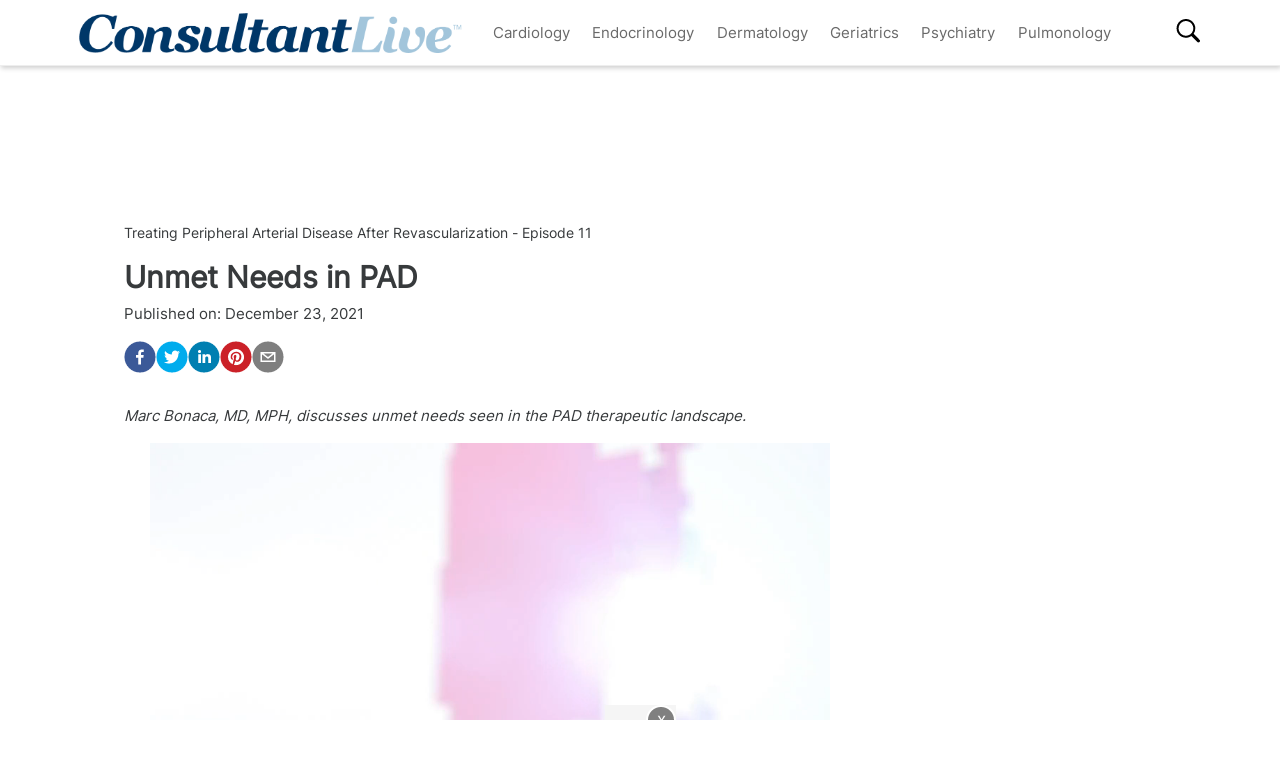

--- FILE ---
content_type: text/html; charset=utf-8
request_url: https://www.consultantlive.com/view/unmet-needs-in-pad
body_size: 34820
content:
<!DOCTYPE html><html><head><meta name="robots" content="noindex, nofollow"/><script src="https://cmp.osano.com/6olh2SicG0V81Mlk/72e39447-1bd5-46e4-9bf2-3eb96f53e3f0/osano.js"></script><script type="text/javascript">
              !function(){var analytics=window.analytics=window.analytics||[];if(!analytics.initialize)if(analytics.invoked)window.console&&console.error&&console.error("Segment snippet included twice.");else{analytics.invoked=!0;analytics.methods=["trackSubmit","trackClick","trackLink","trackForm","pageview","identify","reset","group","track","ready","alias","debug","page","once","off","on","addSourceMiddleware","addIntegrationMiddleware","setAnonymousId","addDestinationMiddleware"];analytics.factory=function(e){return function(){var t=Array.prototype.slice.call(arguments);t.unshift(e);analytics.push(t);return analytics}};for(var e=0;e<analytics.methods.length;e++){var key=analytics.methods[e];analytics[key]=analytics.factory(key)}analytics.load=function(key,e){var t=document.createElement("script");t.type="text/javascript";t.async=!0;t.src="https://cdn.segment.com/analytics.js/v1/" + key + "/analytics.min.js";var n=document.getElementsByTagName("script")[0];n.parentNode.insertBefore(t,n);analytics._loadOptions=e};analytics.SNIPPET_VERSION="4.13.1";
  analytics.load("BBbKMoOjmhsxPnbd2nO6osz3zq67DzuN");
  analytics.page();
  }}();
              </script><script>
                var partnerref = 'hcplive_popup';
              </script><script src="https://beam.mjhlifesciences.com/popup.js"></script><script class="kxct" data-id="tr3yq94es" data-timing="async" data-version="3.0" type="text/javascript"> window.Krux||((Krux=function(){Krux.q.push(arguments)}).q=[]);
                      (function(){
                        var k=document.createElement('script');k.type='text/javascript';k.async=true;
                        k.src=(location.protocol==='https:'?'https:':'http:')+'//cdn.krxd.net/controltag/tr3yq94es.js';
                        var s=document.getElementsByTagName('script')[0];s.parentNode.insertBefore(k,s);
                      }());</script><meta name="viewport" content="width=device-width"/><meta charSet="utf-8"/><link rel="canonical" href="https://www.hcplive.com/view/unmet-needs-in-pad"/><script src="https://one.consultantlive.com/tagmanager/scripts/one.js"></script><title>Unmet Needs in PAD</title><meta name="description" content="Marc Bonaca, MD, MPH, discusses unmet needs seen in the PAD therapeutic landscape."/><meta name="keywords" content="peripheral arterial disease,PAD,revascularization, unmet needs, diagnosis, underutilization, rivaroxaban, implementation, anti-inflammatory, inexpensive drugs"/><meta property="og:url" content="https://www.consultantlive.com/view/unmet-needs-in-pad"/><meta property="og:title" content="Unmet Needs in PAD"/><meta property="og:image" content="https://cdn.sanity.io/images/0vv8moc6/hcplive/5a3e46e677447cca618ab3354f2c298b882680e9-1280x720.png?fit=crop&amp;auto=format"/><meta property="og:site_name" content="Consultant Live"/><meta property="og:description" content="Marc Bonaca, MD, MPH, discusses unmet needs seen in the PAD therapeutic landscape."/><meta name="twitter:card" content="summary"/><meta name="twitter:title" content="Unmet Needs in PAD"/><meta name="twitter:image" content="https://cdn.sanity.io/images/0vv8moc6/hcplive/5a3e46e677447cca618ab3354f2c298b882680e9-1280x720.png?fit=crop&amp;auto=format"/><meta name="twitter:site" content="@Consultant Live"/><meta name="twitter:description" content="Marc Bonaca, MD, MPH, discusses unmet needs seen in the PAD therapeutic landscape."/><link rel="canonical" href="https://www.consultantlive.com/view/unmet-needs-in-pad"/><noscript></noscript><link rel="preload" href="/_next/static/css/0faa95d827c814a4f9fe.css" as="style"/><link rel="stylesheet" href="/_next/static/css/0faa95d827c814a4f9fe.css" data-n-g=""/><link rel="preload" href="/_next/static/css/da61f5eda3cb67cceae1.css" as="style"/><link rel="stylesheet" href="/_next/static/css/da61f5eda3cb67cceae1.css" data-n-g=""/><noscript data-n-css="true"></noscript><link rel="preload" href="/_next/static/chunks/39.166c4ac5d42aff1d284b.js" as="script"/><link rel="preload" href="/_next/static/chunks/main-1b201c865dee56e18068.js" as="script"/><link rel="preload" href="/_next/static/chunks/webpack-31b66e83a60ae2095f51.js" as="script"/><link rel="preload" href="/_next/static/chunks/framework.a0ed0988326c226543ae.js" as="script"/><link rel="preload" href="/_next/static/chunks/29107295.b4f0e6c7415c5b81060f.js" as="script"/><link rel="preload" href="/_next/static/chunks/0b4a71f9.0a9df40964f45812aedb.js" as="script"/><link rel="preload" href="/_next/static/chunks/607e8c424577a07566f45774374b19264e32de3d.226af8f4ec0b9860f89c.js" as="script"/><link rel="preload" href="/_next/static/chunks/ad1ac93ec8502d2894744120fd2306e29d605504.c64f0649a973c9a1ba5e.js" as="script"/><link rel="preload" href="/_next/static/chunks/bc68bf79f92b17a00b046dd7058564a1985414b2.e54b4cfb8b12eaa3a539.js" as="script"/><link rel="preload" href="/_next/static/chunks/pages/_app-1bae0157e87210e89d89.js" as="script"/><link rel="preload" href="/_next/static/chunks/1bfc9850.048d3a5f14ca37eaeaf3.js" as="script"/><link rel="preload" href="/_next/static/chunks/ad7da341.e27b98450a8ad37ead0c.js" as="script"/><link rel="preload" href="/_next/static/chunks/dda3956f.2eaa668024a4e4fd90b1.js" as="script"/><link rel="preload" href="/_next/static/chunks/d43317418f19c4b1dfcba5e915640aafa7ebdbc5.67056a26009e3eae2524.js" as="script"/><link rel="preload" href="/_next/static/chunks/6721efc326b3858f73216e1df09cfe5c7ac550e5.178bd6890339de6b3f13.js" as="script"/><link rel="preload" href="/_next/static/chunks/97769e365fad196b73e00023ab45646c24446c1c.d7b796b0f8144a46695b.js" as="script"/><link rel="preload" href="/_next/static/chunks/f3ebb8b03fd5a7b06259f3985fe4fbfba9335dc4.7fde382cd618af0c1221.js" as="script"/><link rel="preload" href="/_next/static/chunks/910d6212274af6a3832d887aeb0dcc43582d0092.b0dc6bbc307883abe94a.js" as="script"/><link rel="preload" href="/_next/static/chunks/75bee8aad9b5f4a1d90f0fe145644fd6ab573394.82b1d3ca67c67602e445.js" as="script"/><link rel="preload" href="/_next/static/chunks/pages/view/%5Burl%5D-f51bb6210ada4638f712.js" as="script"/></head><body><div id="__next"><div><div class="welcome-ad-wrapper"><div style="outline:none;display:none" class="welcome-modal" id="welcome-modal"><div class="welcome-ad-head-wrapper"><div class="left-top"><img style="width:100%" src="/ConsultantLiveTM.png" alt="Consultant Live"/></div><div class="right-top"><span class="continue-site" style="font-size:1.2rem;font-weight:bold;font-family:&#x27;Roboto&#x27;, -apple-system, BlinkMacSystemFont, &#x27;Segoe UI&#x27;, Roboto, &#x27;Helvetica Neue&#x27;, Arial, sans-serif, &#x27;Apple Color Emoji&#x27;, &#x27;Segoe UI Emoji&#x27;, &#x27;Segoe UI Symbol&#x27;">CONTINUE TO SITE</span><p style="font-size:0.8rem;font-family:&#x27;Roboto&#x27;, -apple-system, BlinkMacSystemFont, &#x27;Segoe UI&#x27;, Roboto, &#x27;Helvetica Neue&#x27;, Arial, sans-serif, &#x27;Apple Color Emoji&#x27;, &#x27;Segoe UI Emoji&#x27;, &#x27;Segoe UI Symbol&#x27;" class="timer-block">OR WAIT null SECS</p></div></div><div class="welcome-ad"><div class="AD2x2" style="text-align:center"><div></div><div style="color:#868e96;font-size:10px;visibility:hidden">Advertisement</div><div></div><div class="adunitContainer"><div class="adBox" id="welcome-ad"></div></div></div></div><style jsx="true">
        .continue-site:hover {
          cursor: pointer;
        }

        .welcome-modal {
          max-width: 100% !important;
          margin: 0px !important;
          height: 100vh;
        }
        .welcome-ad-head-wrapper {
          display: flex;
          justify-content: space-between;
        }
        .right-top {
          max-width: 250px;
          padding: 10px;
        }
        .left-top {
          max-width: 250px;
          padding: 10px;
        }
        .welcome-ad {
          width: auto !important;
          padding-top: 25px;
          justify-content: center;
          align-items: center;
          display: flex;
        }
        /* setting height to 0px when the ad slot is empty. */
        .welcome-ad div[id*=&#x27;google_ads_iframe&#x27;]:empty {
          height: 0px !important;
        }
      </style></div></div></div><div class="site-wrapper" style="opacity:0"><header class="header-nav" style="width:100%;position:fixed;overflow-x:hidden"><nav style="min-height:65px;overflow:" class="bottom-nav android-nav navbar navbar-expand-lg navbar-dark bg-primary sticky-top"><div style="max-height:80vh" class="mobile-nav container"><span id="nav-mobile-sm" class="nav-mobile-logo navbar-brand"><a href="/"><img src="/ConsultantLiveTM.png" class="logo" style="height:50px" alt="Consultant Live"/></a></span><div class="nav-toggle" style="width:auto"><button aria-controls="basic-navbar-nav" type="button" aria-label="Toggle navigation" class="navbar-toggler collapsed"><span class="navbar-toggler-icon"></span></button><span id="nav-mobile-md" class="nav-mobile-logo navbar-brand"><a href="/"><img src="/ConsultantLiveTM.png" class="logo" style="height:40px" alt="Consultant Live"/></a></span></div><div class="site-logo-wrapper" style="display:none"><a href="/"><img src="/ConsultantLiveTM.png"/></a><style jsx="true">
              @media screen and (max-width: 1199px) {
                .site-logo-wrapper {
                  display: block !important;
                  margin: auto;
                  margin-top: 10px;
                  padding-right: 8%;
                }
                .site-logo-wrapper img {
                  object-fit: contain;
                  max-height: 38px;
                }
                .nav-mobile-logo {
                  display: none !important;
                }
              }
              @media screen and (max-width: 767px) {
                .site-logo-wrapper {
                  padding-right: 17%;
                }
              }
              @media screen and (max-width: 420px) {
                .site-logo-wrapper img {
                  max-width: 200px;
                }
              }
            </style></div><div id="search-content-mobile"><div id="search-bar-mobile"><form class="form-inline"><input type="text" placeholder="Search" value="" class="form-control"/><button style="background-color:var(--secondary);border:none" type="button" class="btn btn-primary">Search</button></form></div><svg stroke="currentColor" fill="currentColor" stroke-width="0" viewBox="0 0 16 16" class="search-btn-mobile" style="color:black" height="50px" width="50px" xmlns="http://www.w3.org/2000/svg"><path fill-rule="evenodd" d="M15.7 13.3l-3.81-3.83A5.93 5.93 0 0 0 13 6c0-3.31-2.69-6-6-6S1 2.69 1 6s2.69 6 6 6c1.3 0 2.48-.41 3.47-1.11l3.83 3.81c.19.2.45.3.7.3.25 0 .52-.09.7-.3a.996.996 0 0 0 0-1.41v.01zM7 10.7c-2.59 0-4.7-2.11-4.7-4.7 0-2.59 2.11-4.7 4.7-4.7 2.59 0 4.7 2.11 4.7 4.7 0 2.59-2.11 4.7-4.7 4.7z"></path></svg><style jsx="true">
            #search-content-mobile {
              display: flex;
            }
            @media screen and (min-width: 1192px) {
              #search-content-mobile {
                display: none;
              }
              #basic-navbar-nav {
                display: flex !important;
              }
              #basic-navbar-sub {
                display: none !important;
              }
            }
            #search-content-mobile .search-btn-mobile {
              padding: 5px;
              position: absolute;
              right: 4%;
              height: 35px;
              width: 35px;
              margin-top: 12px;
              cursor: pointer;
              top: 0px;
            }
            #search-content-mobile #search-bar-mobile {
              position: fixed;
              display: none;
              left: 0px;
              width: 100%;
              border-radius: 5px;
              padding: 10px;
              background-color: var(--primary);
            }
            #search-content-mobile #search-bar-mobile .form-inline {
              margin-top: 0px;
              width: 100% !important;
            }
            #search-content-mobile #search-bar-mobile .form-inline .form-control {
              width: 78%;
              border-radius: 5px;
              height: 45px;
            }
            #search-content-mobile #search-bar-mobile .form-inline .btn {
              width: 20%;
              border-radius: 5px;
              background-color: #040c5a;
              height: 45px;
              margin-left: 2%;
              padding: 1px;
            }
            .show {
              display: block !important;
            }
            .active-search {
              border-radius: 5px;
              border: 1px solid var(--secondary);
            }
          </style></div><div class="navbar-collapse collapse" id="basic-navbar-sub"><div class="mr-auto navbar-nav"></div></div><div class="navbar-collapse collapse" id="basic-navbar-nav"><div class="mr-auto navbar-nav"><a href="/specialty/cardiology" target="_self" class="nav-link">Cardiology</a><a href="/specialty/endocrinology" target="_self" class="nav-link">Endocrinology</a><a href="/specialty/dermatology" target="_self" class="nav-link">Dermatology</a><a href="/specialty/geriatrics" target="_self" class="nav-link">Geriatrics</a><a href="/specialty/psychiatry" target="_self" class="nav-link">Psychiatry</a><a href="/specialty/pulmonology" target="_self" class="nav-link">Pulmonology</a></div></div><div class="navbar-collapse collapse" id="basic-navbar-sub"><div class="mr-auto navbar-nav"><div class="nav-footer"><ul><li style="margin-top:10px"></li></ul><p class="nav-link">© <!-- -->2026<!-- --> MJH Life Sciences and <!-- -->Consultant Live<!-- -->. All rights reserved.</p></div></div></div><div class="search-desktop-wrap"><div id="search-content-desktop"><svg stroke="currentColor" fill="currentColor" stroke-width="0" viewBox="0 0 16 16" class="search-btn-desktop" style="color:black" height="50px" width="50px" xmlns="http://www.w3.org/2000/svg"><path fill-rule="evenodd" d="M15.7 13.3l-3.81-3.83A5.93 5.93 0 0 0 13 6c0-3.31-2.69-6-6-6S1 2.69 1 6s2.69 6 6 6c1.3 0 2.48-.41 3.47-1.11l3.83 3.81c.19.2.45.3.7.3.25 0 .52-.09.7-.3a.996.996 0 0 0 0-1.41v.01zM7 10.7c-2.59 0-4.7-2.11-4.7-4.7 0-2.59 2.11-4.7 4.7-4.7 2.59 0 4.7 2.11 4.7 4.7 0 2.59-2.11 4.7-4.7 4.7z"></path></svg><style jsx="true">
              #social-tab-desktops {
                position: relative;
                display: flex;
                left: 0px;
              }
              #social-tab-desktops svg {
                height: 25px !important;
                width: 25px !important;
              }
              @media screen and (max-width: 1191px) {
                #search-content-desktop {
                  display: none !important;
                }
              }
              @media screen and (min-width: 1199px) {
                .mobile-nav {
                  width: 100% !important;
                }
              }
              #search-content-desktop {
                display: flex;
                padding-top: 2px;
                height: 35px;
                position: relative;
              }
              .search-btn-desktop {
                padding: 5px;
                height: 35px;
                width: 35px;
                margin: -3px 0px 0px 0px;
                cursor: pointer;
              }
              #search-bar-desktop {
                display: none;
                background-color: var(--primary);
                position: fixed;
                width: 400px;
                border-radius: 5px;
                height: 48px;
                top: 105px;
              }
              #search-bar-desktop .form-inline {
                padding: 5px;
              }
              #search-bar-desktop .form-inline .form-control {
                width: 78%;
                border-radius: 5px;
              }
              #search-bar-desktop .form-inline .btn {
                width: 20%;
                border-radius: 5px;
                padding: 7px;
                margin-left: 5px;
              }
              .show {
                display: block !important;
              }
              .active-search {
                border-radius: 5px;
                border: 1px solid var(--secondary);
                margin-right: 1px !important;
              }
              #basic-navbar-nav {
                margin-right: 20%;
              }
            </style></div><div id="search-bar-desktop"><form class="form-inline"><input type="text" placeholder="Search" value="" class="form-control"/><button style="background-color:var(--secondary);border:none" type="button" class="btn btn-primary">Search</button></form></div></div></div></nav><noscript><style jsx="true">
          .navbar .collapse {
            display: block;
          }
          .mobile-nav {
            max-height: none !important;
          }
          @media screen and (min-width: 1200px) {
            .navbar #basic-navbar-nav .navbar-nav {
              position: static !important;
            }
          }
        </style></noscript><style jsx="true">
        .mega-menu {
          display: block;
        }
        @media screen and (min-width: 1192px) {
          .mega-menu {
            display: flex;
          }
        }
        .sticky-home {
          position: relative;
          top: -3px;
          left: -6px;
          cursor: pointer;
        }
        .nav-item svg {
          margin-bottom: 2px;
        }
        #nav-login,
        #nav-logout,
        #nav-register {
          padding: 0.5rem;
          cursor: pointer;
        }
        #nav-mobile-login,
        #nav-mobile-logout,
        #nav-mobile-register {
          display: none;
        }
        #nav-mobile-logout,
        #nav-mobile-login {
          position: absolute;
          right: 1rem;
        }
        #nav-mobile-register {
          position: absolute;
          left: 1rem;
        }
        #nav-mobile-sm {
          display: none;
        }
        @media screen and (max-width: 1192px) {
          .mobile-nav .nav-toggle {
            display: flex;
            justify-content: space-between;
          }
          .nav-mobile-logo {
            margin-left: 1.5rem;
          }
          #nav-mobile-md {
            margin-right: auto;
          }
          .nav-mobile-logo img {
            height: 48px !important;
          }
          .nav-mobile-logo img {
            height: 38px !important;
          }
          .ios-nav {
            max-height: none;
          }
          .mobile-nav .nav-toggle .navbar-toggler {
            float: left;
            height: 45px;
          }
          .mobile-nav .nav-toggle .form-inline {
            float: right;
            margin: 4px 0px 0px 0px;
          }
          .mobile-nav .form-inline .mobile-search {
            width: auto;
          }
          .sticky-home {
            display: none;
          }
          .navbar-expand-lg .show#basic-navbar-sub {
            display: block;
          }
          .navbar .mobile-nav .navbar-collapse.show {
            padding-bottom: 10px;
            border-bottom: 0.5px solid white;
          }
          .navbar .mobile-nav .navbar-collapse .form-inline {
            display: none;
          }
          .navbar .mobile-nav .navbar-collapse {
            margin-top: 15px;
            padding-left: 0.5rem;
          }
          .navbar .mobile-nav .navbar-collapse:last-child {
            border-bottom: none;
            margin-bottom: 0px;
            padding-bottom: 0px;
            margin-top: 0px;
            padding-top: 10px;
          }
          .navbar .mobile-nav .navbar-collapse .nav-footer ul {
            list-style-type: none;
            padding: inherit;
            margin-bottom: 0rem;
          }
          .navbar .mobile-nav .navbar-collapse .nav-footer .nav-link {
            text-transform: capitalize !important;
            font-weight: 300;
          }
          .navbar .mobile-nav .dropdown-item:focus {
            background-color: #696969;
          }
          .navbar .mobile-nav .dropdown-menu .dropdown-item {
            color: white;
            /* To break text into next line */
            white-space: inherit !important;
            margin-bottom: 0.25rem;
            padding: 0.25rem 0.5rem;
          }
          .navbar .mobile-nav .dropdown-menu {
            background: inherit;
            border: none;
            direction: rtl;
          }
        }
        @media screen and (max-width: 1199px) {
          #nav-mobile-login,
          #nav-mobile-logout,
          #nav-mobile-register {
            display: block;
          }
          .navbar-top {
            flex-direction: row;
            justify-content: space-around !important;
            align-items: center;
            padding-left: 0.25rem;
            padding-right: 0.25rem;
            width: 100%;
          }
        }
        @media screen and (min-width: 1200px) {
          #basic-navbar-nav .navbar-nav {
            position: fixed !important;
          }
          #search-content-mobile {
            position: absolute;
            right: 4%;
            top: 10%;
          }
          #basic-navbar-sub {
            display: none !important;
          }
          .navbar .mobile-nav .dropdown-menu .dropdown-item {
            color: #696969;
          }
          .navbar .mobile-nav .dropdown-menu {
            background: white;
            border: 1 px solid #708090;
          }
          .mobile-nav .nav-toggle .form-inline {
            display: none;
          }
        }
        @media screen and (max-width: 376px) {
          .mobile-nav .nav-toggle .form-inline .mobile-search {
            width: 60%;
          }
          .mobile-nav .nav-toggle .form-inline {
            flex: 1 1 auto;
            margin-left: 0.25rem;
          }
        }
        @media screen and (max-width: 328px) {
          .mobile-nav .nav-toggle .form-inline .mobile-search {
            margin-right: 5px;
          }
        }
        @media screen and (max-width: 767px) {
          #nav-mobile-md {
            display: none;
          }
          #nav-mobile-sm {
            display: inline-block;
            margin: 0 auto 0.5rem;
          }
          .nav-toggle {
            margin: 0.5rem 0;
            padding: 0 0.5rem;
          }
        }
      </style><div style="width:100%;height:1px;background:#eee"></div></header><div style="margin:8rem auto .25rem" class="top-ad-container container"><div class="leaderboard-ad-wrapper"><div class="AD728x90" style="text-align:center"><div></div><div style="color:#868e96;font-size:10px;visibility:hidden">Advertisement</div><div></div><div class="adunitContainer"><div class="adBox" id="leaderboard-ad"></div></div></div><style jsx="true">
        .leaderboard-ad-wrapper {
          height: auto !important;
          min-height: 90px;
          background: #fff;
        }
        .leaderboard-ad-wrapper .AD728x90 {
          height: auto !important;
        }
        /* setting height to 0px when the ad slot is empty. */
        .leaderboard-ad-wrapper .AD728x90 div[id*=&#x27;google_ads_iframe&#x27;]:empty {
          height: 0px !important;
        }
      </style></div></div><div><div style="margin-top:0" class="container"><div class="justify-content-md-center row"><div style="margin-top:" class="middleCol content-wrap col-md"><div id="article__block" style="position:relative"><div style="height:100%;position:absolute;width:1px;opacity:0"></div><div class="video-detail" style="margin-bottom:0"><div><p style="font-size:14px">Treating Peripheral Arterial Disease After Revascularization - Episode 11</p><h1 class="page-title" style="font-size:1.9rem">Unmet Needs in PAD</h1></div><div class="mb-3 doc-group-container" style="display:flex;justify-content:space-between;align-items:flex-end;margin:0, 0, 1rem, 0"><style jsx="true">
                    .social-ris-container {
                      display: flex;
                      justify-content: space-between;
                    }
                    @media screen and (max-width: 468px) {
                      .video-detail .doc-group-container {
                        flex-direction: column;
                        align-items: flex-start !important;
                      }
                      .video-detail .doc-group {
                        margin-top: 2rem;
                        width: calc(100vw - 45px);
                        align-items: center;
                      }
                      .video-detail .doc-group img,
                      .doc-group p {
                        max-width: calc(100vw - 45px) !important;
                      }
                      .social-ris-container {
                        flex-direction: column;
                      }
                    }
                    .author-details-img {
                      margin-right: 10px;
                      max-height: 250px;
                      min-height: 150px;
                      max-width: 250px;
                      min-width: 150px;
                      width: 100%;
                      height: 100%;
                      object-fit: contain;
                    }
                    .author-details-img-container {
                      text-align: center;
                    }
                    .author-details-col {
                      padding-left: 25px;
                    }
                    .left-wrap {
                      width: 100%;
                    }
                  </style><div class="left-wrap"><div>Published on:<!-- --> <time class="meta-date" dateTime="2021-12-23T15:37:00.000">December 23, 2021</time></div><div class="mb-3"><div></div></div><div class="social-ris-container"><p><button aria-label="facebook" class="react-share__ShareButton" style="background-color:transparent;border:none;padding:0;font:inherit;color:inherit;cursor:pointer"><svg viewBox="0 0 64 64" width="32" height="32"><circle cx="32" cy="32" r="31" fill="#3b5998"></circle><path d="M34.1,47V33.3h4.6l0.7-5.3h-5.3v-3.4c0-1.5,0.4-2.6,2.6-2.6l2.8,0v-4.8c-0.5-0.1-2.2-0.2-4.1-0.2 c-4.1,0-6.9,2.5-6.9,7V28H24v5.3h4.6V47H34.1z" fill="white"></path></svg></button><button aria-label="twitter" class="react-share__ShareButton" style="background-color:transparent;border:none;padding:0;font:inherit;color:inherit;cursor:pointer"><svg viewBox="0 0 64 64" width="32" height="32"><circle cx="32" cy="32" r="31" fill="#00aced"></circle><path d="M48,22.1c-1.2,0.5-2.4,0.9-3.8,1c1.4-0.8,2.4-2.1,2.9-3.6c-1.3,0.8-2.7,1.3-4.2,1.6 C41.7,19.8,40,19,38.2,19c-3.6,0-6.6,2.9-6.6,6.6c0,0.5,0.1,1,0.2,1.5c-5.5-0.3-10.3-2.9-13.5-6.9c-0.6,1-0.9,2.1-0.9,3.3 c0,2.3,1.2,4.3,2.9,5.5c-1.1,0-2.1-0.3-3-0.8c0,0,0,0.1,0,0.1c0,3.2,2.3,5.8,5.3,6.4c-0.6,0.1-1.1,0.2-1.7,0.2c-0.4,0-0.8,0-1.2-0.1 c0.8,2.6,3.3,4.5,6.1,4.6c-2.2,1.8-5.1,2.8-8.2,2.8c-0.5,0-1.1,0-1.6-0.1c2.9,1.9,6.4,2.9,10.1,2.9c12.1,0,18.7-10,18.7-18.7 c0-0.3,0-0.6,0-0.8C46,24.5,47.1,23.4,48,22.1z" fill="white"></path></svg></button><button via="mdmagazine" aria-label="linkedin" class="react-share__ShareButton" style="background-color:transparent;border:none;padding:0;font:inherit;color:inherit;cursor:pointer"><svg viewBox="0 0 64 64" width="32" height="32"><circle cx="32" cy="32" r="31" fill="#007fb1"></circle><path d="M20.4,44h5.4V26.6h-5.4V44z M23.1,18c-1.7,0-3.1,1.4-3.1,3.1c0,1.7,1.4,3.1,3.1,3.1 c1.7,0,3.1-1.4,3.1-3.1C26.2,19.4,24.8,18,23.1,18z M39.5,26.2c-2.6,0-4.4,1.4-5.1,2.8h-0.1v-2.4h-5.2V44h5.4v-8.6 c0-2.3,0.4-4.5,3.2-4.5c2.8,0,2.8,2.6,2.8,4.6V44H46v-9.5C46,29.8,45,26.2,39.5,26.2z" fill="white"></path></svg></button><button aria-label="pinterest" class="react-share__ShareButton" style="background-color:transparent;border:none;padding:0;font:inherit;color:inherit;cursor:pointer"><svg viewBox="0 0 64 64" width="32" height="32"><circle cx="32" cy="32" r="31" fill="#cb2128"></circle><path d="M32,16c-8.8,0-16,7.2-16,16c0,6.6,3.9,12.2,9.6,14.7c0-1.1,0-2.5,0.3-3.7 c0.3-1.3,2.1-8.7,2.1-8.7s-0.5-1-0.5-2.5c0-2.4,1.4-4.1,3.1-4.1c1.5,0,2.2,1.1,2.2,2.4c0,1.5-0.9,3.7-1.4,5.7 c-0.4,1.7,0.9,3.1,2.5,3.1c3,0,5.1-3.9,5.1-8.5c0-3.5-2.4-6.1-6.7-6.1c-4.9,0-7.9,3.6-7.9,7.7c0,1.4,0.4,2.4,1.1,3.1 c0.3,0.3,0.3,0.5,0.2,0.9c-0.1,0.3-0.3,1-0.3,1.3c-0.1,0.4-0.4,0.6-0.8,0.4c-2.2-0.9-3.3-3.4-3.3-6.1c0-4.5,3.8-10,11.4-10 c6.1,0,10.1,4.4,10.1,9.2c0,6.3-3.5,11-8.6,11c-1.7,0-3.4-0.9-3.9-2c0,0-0.9,3.7-1.1,4.4c-0.3,1.2-1,2.5-1.6,3.4 c1.4,0.4,3,0.7,4.5,0.7c8.8,0,16-7.2,16-16C48,23.2,40.8,16,32,16z" fill="white"></path></svg></button><button aria-label="email" class="react-share__ShareButton" style="background-color:transparent;border:none;padding:0;font:inherit;color:inherit;cursor:pointer"><svg viewBox="0 0 64 64" width="32" height="32"><circle cx="32" cy="32" r="31" fill="#7f7f7f"></circle><path d="M17,22v20h30V22H17z M41.1,25L32,32.1L22.9,25H41.1z M20,39V26.6l12,9.3l12-9.3V39H20z" fill="white"></path></svg></button></p></div></div><div></div></div><p><em>Marc Bonaca, MD, MPH, discusses unmet needs seen in the PAD therapeutic landscape.</em></p><div class="ad-box" style="text-align:center"></div><div class="block-content mt-3"><div><div><p></p><div><div class="brightcove-fluid" autoplay=""></div><style jsx="true">
              .brightcove-fluid {
                position: relative;
                padding-bottom: 56.25%; /* 16:9 */
                height: 0;
                width: 100%;
                margin-bottom: 1rem;
              }
              .brightcove-fluid .video-js {
                height: 100%;
                width: 100%;
                position: absolute;
                top: 0;
                left: 0;
                right: 0;
                bottom: 0;
              }
            </style></div></div><div class="col vid-slider"><div class="row" style="display:flex;align-items:center"><div class="row__inner"><div style="width:200px" class="tile"><a href="/view/pathophysiology-of-peripheral-arterial-disease"><div class="tile__media" style="width:200px;height:100%"><div class="lazyload-placeholder"></div><noscript><img class="tile__img" src="https://cdn.sanity.io/images/0vv8moc6/hcplive/5a3e46e677447cca618ab3354f2c298b882680e9-1280x720.png?fit=crop&amp;auto=format" style="width:200px;height:100%" alt=""/></noscript></div><div style="color:#383838" class="tile__title"><span>EP. <!-- -->1<!-- -->: <!-- -->Pathophysiology of Peripheral Arterial Disease</span></div></a></div><div style="width:200px" class="tile"><a href="/view/pad-comorbidities"><div class="tile__media" style="width:200px;height:100%"><div class="lazyload-placeholder"></div><noscript><img class="tile__img" src="https://cdn.sanity.io/images/0vv8moc6/hcplive/5a3e46e677447cca618ab3354f2c298b882680e9-1280x720.png?fit=crop&amp;auto=format" style="width:200px;height:100%" alt=""/></noscript></div><div style="color:#383838" class="tile__title"><span>EP. <!-- -->2<!-- -->: <!-- -->PAD Comorbidities</span></div></a></div><div style="width:200px" class="tile"><a href="/view/incidence-and-clinical-manifestations-of-pad"><div class="tile__media" style="width:200px;height:100%"><div class="lazyload-placeholder"></div><noscript><img class="tile__img" src="https://cdn.sanity.io/images/0vv8moc6/hcplive/5a3e46e677447cca618ab3354f2c298b882680e9-1280x720.png?fit=crop&amp;auto=format" style="width:200px;height:100%" alt=""/></noscript></div><div style="color:#383838" class="tile__title"><span>EP. <!-- -->3<!-- -->: <!-- -->Incidence and Clinical Manifestations of PAD</span></div></a></div><div style="width:200px" class="tile"><a href="/view/costs-of-major-atherothrombotic-vascular-events-in-pad-after-revascularization"><div class="tile__media" style="width:200px;height:100%"><div class="lazyload-placeholder"></div><noscript><img class="tile__img" src="https://cdn.sanity.io/images/0vv8moc6/hcplive/5a3e46e677447cca618ab3354f2c298b882680e9-1280x720.png?fit=crop&amp;auto=format" style="width:200px;height:100%" alt=""/></noscript></div><div style="color:#383838" class="tile__title"><span>EP. <!-- -->4<!-- -->: <!-- -->Costs of Major Atherothrombotic Vascular Events in PAD After Revascularization</span></div></a></div><div style="width:200px" class="tile"><a href="/view/advances-in-pad-management-caprie-and-dapt-trials"><div class="tile__media" style="width:200px;height:100%"><div class="lazyload-placeholder"></div><noscript><img class="tile__img" src="https://cdn.sanity.io/images/0vv8moc6/hcplive/5a3e46e677447cca618ab3354f2c298b882680e9-1280x720.png?fit=crop&amp;auto=format" style="width:200px;height:100%" alt=""/></noscript></div><div style="color:#383838" class="tile__title"><span>EP. <!-- -->5<!-- -->: <!-- -->Advances in PAD Management: CAPRIE and DAPT Trials</span></div></a></div><div style="width:200px" class="tile"><a href="/view/advances-in-pad-management-euclid-and-compass-trials"><div class="tile__media" style="width:200px;height:100%"><div class="lazyload-placeholder"></div><noscript><img class="tile__img" src="https://cdn.sanity.io/images/0vv8moc6/hcplive/5a3e46e677447cca618ab3354f2c298b882680e9-1280x720.png?fit=crop&amp;auto=format" style="width:200px;height:100%" alt=""/></noscript></div><div style="color:#383838" class="tile__title"><span>EP. <!-- -->6<!-- -->: <!-- -->Advances in PAD Management: EUCLID and COMPASS Trials</span></div></a></div><div style="width:200px" class="tile"><a href="/view/advances-in-pad-management-voyager-trial"><div class="tile__media" style="width:200px;height:100%"><div class="lazyload-placeholder"></div><noscript><img class="tile__img" src="https://cdn.sanity.io/images/0vv8moc6/hcplive/5a3e46e677447cca618ab3354f2c298b882680e9-1280x720.png?fit=crop&amp;auto=format" style="width:200px;height:100%" alt=""/></noscript></div><div style="color:#383838" class="tile__title"><span>EP. <!-- -->7<!-- -->: <!-- -->Advances in PAD Management: VOYAGER Trial</span></div></a></div><div style="width:200px" class="tile"><a href="/view/antithrombotic-therapy-in-the-pad-post-vascularization-setting"><div class="tile__media" style="width:200px;height:100%"><div class="lazyload-placeholder"></div><noscript><img class="tile__img" src="https://cdn.sanity.io/images/0vv8moc6/hcplive/5a3e46e677447cca618ab3354f2c298b882680e9-1280x720.png?fit=crop&amp;auto=format" style="width:200px;height:100%" alt=""/></noscript></div><div style="color:#383838" class="tile__title"><span>EP. <!-- -->8<!-- -->: <!-- -->Antithrombotic Therapy in the PAD Post-Vascularization Setting</span></div></a></div><div style="width:200px" class="tile"><a href="/view/voyager-pad-trial"><div class="tile__media" style="width:200px;height:100%"><div class="lazyload-placeholder"></div><noscript><img class="tile__img" src="https://cdn.sanity.io/images/0vv8moc6/hcplive/5a3e46e677447cca618ab3354f2c298b882680e9-1280x720.png?fit=crop&amp;auto=format" style="width:200px;height:100%" alt=""/></noscript></div><div style="color:#383838" class="tile__title"><span>EP. <!-- -->9<!-- -->: <!-- -->VOYAGER PAD Trial</span></div></a></div><div style="width:200px" class="tile"><a href="/view/current-treatment-algorithms-for-pad"><div class="tile__media" style="width:200px;height:100%"><div class="lazyload-placeholder"></div><noscript><img class="tile__img" src="https://cdn.sanity.io/images/0vv8moc6/hcplive/5a3e46e677447cca618ab3354f2c298b882680e9-1280x720.png?fit=crop&amp;auto=format" style="width:200px;height:100%" alt=""/></noscript></div><div style="color:#383838" class="tile__title"><span>EP. <!-- -->10<!-- -->: <!-- -->Current Treatment Algorithms for PAD</span></div></a></div><div style="width:200px" class="tile"><a href="/view/unmet-needs-in-pad"><div class="tile__media active" style="width:200px;height:100%"><div class="lazyload-placeholder"></div><noscript><img class="tile__img" src="https://cdn.sanity.io/images/0vv8moc6/hcplive/5a3e46e677447cca618ab3354f2c298b882680e9-1280x720.png?fit=crop&amp;auto=format" style="width:200px;height:100%" alt=""/></noscript><span style="position:absolute;padding:0 .25rem;top:0;right:0;background:rgba(0,0,0,.75);color:#eee;font-weight:normal;font-size:14px">Now Viewing</span></div><div style="color:#383838" class="tile__title"><span>EP. <!-- -->11<!-- -->: <!-- -->Unmet Needs in PAD</span></div></a></div><div style="width:200px" class="tile"><a href="/view/key-takeaways-for-vascular-physicians"><div class="tile__media" style="width:200px;height:100%"><div class="lazyload-placeholder"></div><noscript><img class="tile__img" src="https://cdn.sanity.io/images/0vv8moc6/hcplive/5a3e46e677447cca618ab3354f2c298b882680e9-1280x720.png?fit=crop&amp;auto=format" style="width:200px;height:100%" alt=""/></noscript></div><div style="color:#383838" class="tile__title"><span>EP. <!-- -->12<!-- -->: <!-- -->Key Takeaways for Vascular Physicians</span></div></a></div></div></div><noscript><style jsx="true">
          .vid-slider .row__inner {
            flex-wrap: wrap;
            flex-basis: 100%;
          }
        </style></noscript><style jsx="true">
        .vid-slider * {
          box-sizing: border-box;
          -ms-overflow-style: none;
        }
        .vid-slider::-webkit-scrollbar-thumb {
          display: none;
        }
        .vid-slider::-webkit-scrollbar {
          display: none;
        }
        .vid-slider .row::-webkit-scrollbar {
          display: none;
        }
        .vid-slider .row {
          margin: 0 -14px;
        }
        .vid-slider .row::-webkit-scrollbar-thumb {
          display: none;
        }
        .vid-slider {
          position: relative;
          -ms-overflow-style: none;
          padding: 0 2.5rem;
          margin-bottom: 2rem;
          max-width: 800px;
          margin-left: auto;
          margin-right: auto;
        }
        .vid-slider.col {
          padding: 0 1.15rem 0 2.75rem;
        }
        .vid-slider .now-playing {
          position: absolute;
          top: 0.5rem;
          left: 1rem;
          color: white;
          background: rgba(0, 0, 0, 0.75);
        }
        .vid-slider h1,
        .vid-slider p {
          text-align: center;
          width: 100%;
          max-width: 500px;
          margin: auto;
        }
        .vid-slider a:link,
        .vid-slider a:hover,
        .vid-slider a:active,
        .vid-slider a:visited {
          transition: color 150ms;
          color: #95a5a6;
          text-decoration: none;
        }
        .vid-slider .contain {
          width: 100%;
        }
        .vid-slider .row {
          overflow-x: hidden;
          width: 100%;
          -ms-overflow-style: none;
          overflow-y: hidden !important;
        }
        .vid-slider .tile__info {
          white-space: normal !important;
          position: absolute;
          width: 100%;
          text-align: center;
          color: #383838;
          opacity: 1;
          font-size: 0.9rem;
          font-weight: bold;
          transition: opacity 0.25s;
        }
        .vid-slider .row__inner {
          display: flex;
          transition: 450ms -webkit-transform;
          transition: 450ms transform;
          transition: 450ms transform, 450ms -webkit-transform;
          font-size: 0;
          white-space: nowrap;
          margin-top: 1.5rem !important;
          padding-bottom: 10px;
          padding-left: 0;
        }
        .vid-slider .tile {
          position: relative;
          display: inline-block;
          height: 100%;
          margin-right: 0.5rem;
          font-size: 20px;
          cursor: pointer;
          transition: 450ms all;
          -webkit-transform-origin: center left;
          transform-origin: center left;
        }
        .vid-slider .tile:first-child {
          margin-left: 0;
        }
        .vid-slider .tile__img {
          height: auto;
          border-radius: 3px;
          -o-object-fit: cover;
          object-fit: cover;
          object-position: center;
        }
        .vid-slider .tile__details {
          position: absolute;
          bottom: 0;
          left: 0;
          right: 0;
          top: 0;
          font-size: 10px;
          opacity: 0;
          background: linear-gradient(to top, rgba(0, 0, 0, 0.9) 0%, rgba(0, 0, 0, 0) 100%);
          transition: 450ms opacity;
        }
        .vid-slider .tile__details:after,
        .vid-slider .tile__details:before {
          content: &#x27;&#x27;;

          position: absolute;
          top: 50%;
          left: 50%;
          display: #000;
        }
        .vid-slider .tile__details:after {
          margin-top: -25px;
          margin-left: -25px;
          width: 50px;
          height: 50px;
          border: 3px solid #ecf0f1;
          line-height: 50px;
          text-align: center;
          border-radius: 100%;
          background: rgba(0, 0, 0, 0.5);
          z-index: 1;
        }
        .vid-slider .tile__details:before {
          content: &#x27;&#x27;;
          background: url(&quot;data:image/svg+xml;utf8,&lt;svg xmlns=&#x27;http://www.w3.org/2000/svg&#x27; viewBox=&#x27;0 0 64 64&#x27; width=&#x27;64&#x27; height=&#x27;64&#x27; fill=&#x27;white&#x27;&gt;&lt;path d=&#x27;M26 46 L46 32 L26 18 Z&#x27;/&gt;&lt;/svg&gt;&quot;)
            no-repeat center center;
          left: 0;
          width: 100%;
          height: 3rem;
          font-size: 30px;
          margin-right: 12px;
          margin-top: -24px;
          text-align: center;
          z-index: 2;
          color: white;
        }

        .tile__media {
          overflow: hidden;
          display: flex;
          justify-content: center;
          align-items: flex-start;
          box-shadow: 1px 2px 4px rgba(0, 0, 0, 0.5);
          border-radius: 3px;
        }

        .vid-slider .tile__title {
          white-space: normal !important;
          max-width: 200px;
          text-align: center;
          color: #383838;
          opacity: 1;
          font-size: 0.9rem;
          font-weight: normal;
          transition: opacity 0.25s;
        }

        .vid-slider .tile__slider-prev,
        .vid-slider .tile__slider-next {
          width: 30px;
          background: transparent;
          border: none;
          position: absolute;
          transform: translateY(-50%);
          z-index: 99;
          cursor: pointer;
          color: black;
          display: flex;
          justify-content: center;
          align-items: center;
          font-size: 2rem;
          margin-left: 10px;
          margin-right: 10px;
          box-shadow: 1px 3px 7px rgba(0, 0, 0, 0.5);
        }
        .vid-slider .tile__slider-prev {
          left: -0.9rem;
          padding: 1rem;
        }
        .vid-slider .tile__slider-next {
          right: -0.5rem;
          padding: 1rem;
        }
        .vid-slider,
        .vid-slider .row {
          padding-right: 0 1.2rem;
        }

        .vid-slider .row::-webkit-scrollbar-thumb {
          background-color: transparent !important;
        }
        .vid-slider i {
          border: solid black;
          border-width: 0 4px 4px 0;
          display: inline-block;
          padding: 4px;
          pointer-events: none;
        }
        .vid-slider .right {
          transform: rotate(-45deg);
          -webkit-transform: rotate(-45deg);
        }
        .vid-slider .left {
          transform: rotate(135deg);
          -webkit-transform: rotate(135deg);
        }
        .vidHolder {
          max-width: 805px;
        }
        @media screen and (max-width: 1399px) {
          .vid-slider {
            max-width: 615px;
            margin: 0 auto;
          }
          .vid-slider .tile__img {
          }
        }
        @media screen and (max-width: 1200px) {
          .vid-slider {
            max-width: 580px;
          }
        }
        @media screen and (max-width: 967px) {
          .vid-slider {
            max-width: 100%;
          }
          .vid-slider .tile__img {
          }
        }

        @media screen and (max-width: 768px) {
          #vidHolder {
            position: unset;
            width: 100%;
          }

          .vid-slider .tile__img {
          }
          .vid-slider .row__inner {
            margin-top: 1.5rem !important;
          }
        }

        @media screen and (max-width: 590px) {
          .vid-slider .tile__img {
          }
        }
      </style></div><div><p><strong>Manesh Patel, MD: </strong>That was really helpful. Thanks, Sonia. I guess I’ll wrap it up with our group here saying what do you see coming? What’s the next big challenge in PAD and what are the unmet gaps? Maybe I’ll start with you Marc.</p><p></p><p><strong>Marc P. Bonaca, MD, MPH:</strong> Well, I think the big challenge in PAD is actually to diagnose it and improve the provision of care. I mean, I’ve been struck by the underutilization of multiple therapies, and it’s not just rivaroxaban but lipid-lowering therapies, for example. If you look at real-world populations, LDL cholesterols are around 90-100 mg/dL which is like in the toxic range for this population even though we know getting them below 70, below 50, maybe to 30 would be even better. We know that there are high rates of amputations because of underutilization of sort of systems of care for diabetes. I think that one of the big issues is going to be awareness, educating people.</p><p></p><p>You started off this conversation, Manesh, with the word peripheral. And why is it called peripheral, sort of a coronary syndrome. Well, there’s nothing peripheral about it, especially to a patient that has it. I think awareness is going to be crucial and having better systems of care. And I think implementation science may be an area where folks want to invest and where we can do more to understand how to actually improve the provision of care. And then there will be a bunch of new drugs that are going to be really exciting, too. There are going to be factor XI inhibitors, and targets towards LP(a), and maybe icosapent ethyl and other things looking in PAD. But, to me, until we use the drugs, we have then we’re not going to really improve outcomes. Unless we diagnose PAD, we’re never going to know to treat anyway. That’s what I’m sort of hearing, and thinking, and where I think we have a lot of work to do.</p><p></p><p><strong>Manesh Patel, MD: </strong>How about you, Sonia, what do you think? Do you agree with what Marc said?</p><p></p><p><strong>Sonia Anand, MD, PhD:</strong> Yeah, I agree with Marc completely. I think implementation science is crucial, so we need to put the best minds in that area, understanding our patient population with PAD, and how do we get all those great drugs into people over a long period of time. Maybe it’s a poly-pill, maybe it’s something else. So that for sure is number one for me. Just to add to Marc’s list of future potential therapeutics, I would add anti-inflammatory agents and simple therapies, they don’t have to be expensive, such as colchicine may play a role in the future. I think we have work to do implementing our current evidence and we look forward to future trials to test new therapies.</p><p></p><p><strong><em>This transcript has been edited for clarity.</em></strong></p></div></div><div class="clearfix"></div><noscript><div style="display:flex;justify-content:center" class="series-links"></div></noscript><div class="downloads-container"></div></div><div class="clearfix" style="min-height:1px"></div><div><section id="related-content-section" class="my-1"><p class="mb-0"><b>Related Content:</b></p><div><span class="related-link"><a class="related-links article" style="color:blue" href="/peers-perspectives">Peers Perspectives</a><style jsx="true">
                          .related-link:not(:first-child):before {
                            content: &#x27; | &#x27;;
                          }
                        </style></span><span class="related-link"><a class="related-links article" style="color:blue" href="/video-series">Video Series</a><style jsx="true">
                          .related-link:not(:first-child):before {
                            content: &#x27; | &#x27;;
                          }
                        </style></span><span class="related-link"><a class="related-links article" style="color:blue" href="/clinical">Clinical</a><style jsx="true">
                          .related-link:not(:first-child):before {
                            content: &#x27; | &#x27;;
                          }
                        </style></span></div><div class="pt-2"><div class="RelatedArticles-module_mediaContainer__10h9k"><div id="related-card" class="RelatedArticles-module_mediaCard__3wQbn"><a class="RelatedArticles-module_imgWrapper__5Jx_4" href="/view/tyk2-il-23-pathway-treatments-assessed-in-psoriasis-for-lesions-depressive-symptoms"><img style="object-fit:cover;object-position:center" src="https://cdn.sanity.io/images/0vv8moc6/hcplive/7e477ab6a650162bbe81a286761117d3aaf321b8-1200x630.png?w=250&amp;fit=crop&amp;auto=format" alt="TYK2, IL-23 Pathway Treatments Assessed in Psoriasis for Lesions, Depressive Symptoms"/></a><div><a href="/view/tyk2-il-23-pathway-treatments-assessed-in-psoriasis-for-lesions-depressive-symptoms"><div class="RelatedArticles-module_cardTitle__3P-Ib">TYK2, IL-23 Pathway Treatments Assessed in Psoriasis for Lesions, Depressive Symptoms</div></a></div></div><div id="related-card" class="RelatedArticles-module_mediaCard__3wQbn"><a class="RelatedArticles-module_imgWrapper__5Jx_4" href="/view/adolescents-young-adults-glomerular-disease-distinct-relapse-kidney-function-patterns-with-andrew-vissing-md"><img style="object-fit:cover;object-position:center" src="https://cdn.sanity.io/images/0vv8moc6/hcplive/404e16c59d2cb67e086abdf8dbeb4fb2fbd81b6b-1200x628.png?w=250&amp;fit=crop&amp;auto=format" alt="Unmet Needs of Glomerular Disease in Young Adults, Adolescents With Andrew Vissing, MD"/></a><div><a href="/view/adolescents-young-adults-glomerular-disease-distinct-relapse-kidney-function-patterns-with-andrew-vissing-md"><div class="RelatedArticles-module_cardTitle__3P-Ib">Unmet Needs of Glomerular Disease in Young Adults, Adolescents With Andrew Vissing, MD</div></a></div></div><div id="related-card" class="RelatedArticles-module_mediaCard__3wQbn"><a class="RelatedArticles-module_imgWrapper__5Jx_4" href="/view/glp-1-discontinuation-results-in-significant-weight-regain-with-michael-weintraub-md"><img style="object-fit:cover;object-position:center" src="https://cdn.sanity.io/images/0vv8moc6/hcplive/9debaf370665a02ccfe07fabd7bb0f450f234597-1200x628.png?w=250&amp;fit=crop&amp;auto=format" alt="GLP-1 Discontinuation Results in Significant Weight Regain, With Michael Weintraub, MD"/></a><div><a href="/view/glp-1-discontinuation-results-in-significant-weight-regain-with-michael-weintraub-md"><div class="RelatedArticles-module_cardTitle__3P-Ib">GLP-1 Discontinuation Results in Significant Weight Regain, With Michael Weintraub, MD</div></a></div></div></div></div></section></div></div></div><noscript></noscript><script type="application/ld+json">{"@context":"https://schema.org","@type":"NewsArticle","headline":"Unmet Needs in PAD","datePublished":"2021-12-23T15:37:00.000Z","dateModified":"2023-01-17T15:46:38Z","inLanguage":"en-US","image":"https://cdn.sanity.io/images/0vv8moc6/hcplive/5a3e46e677447cca618ab3354f2c298b882680e9-1280x720.png?fit=crop&auto=format","mainEntityOfPage":{"@type":"WebPage","@id":"https://www.consultantlive.com/view/unmet-needs-in-pad"},"publisher":{"@type":"Organization","name":"HCPLive","logo":{"@type":"ImageObject","url":"https://www.consultantlive.com/hcplive_logo.png"}},"articleSection":["Peers Perspectives","Video Series","Clinical"],"keywords":"peripheral arterial disease,PAD,revascularization, unmet needs, diagnosis, underutilization, rivaroxaban, implementation, anti-inflammatory, inexpensive drugs","articleBody":"\n\n\n\nManesh Patel, MD: That was really helpful. Thanks, Sonia. I guess I’ll wrap it up with our group here saying what do you see coming? What’s the next big challenge in PAD and what are the unmet gaps? Maybe I’ll start with you Marc.\n\n\n\nMarc P. Bonaca, MD, MPH: Well, I think the big challenge in PAD is actually to diagnose it and improve the provision of care. I mean, I’ve been struck by the underutilization of multiple therapies, and it’s not just rivaroxaban but lipid-lowering therapies, for example. If you look at real-world populations, LDL cholesterols are around 90-100 mg/dL which is like in the toxic range for this population even though we know getting them below 70, below 50, maybe to 30 would be even better. We know that there are high rates of amputations because of underutilization of sort of systems of care for diabetes. I think that one of the big issues is going to be awareness, educating people.\n\n\n\nYou started off this conversation, Manesh, with the word peripheral. And why is it called peripheral, sort of a coronary syndrome. Well, there’s nothing peripheral about it, especially to a patient that has it. I think awareness is going to be crucial and having better systems of care. And I think implementation science may be an area where folks want to invest and where we can do more to understand how to actually improve the provision of care. And then there will be a bunch of new drugs that are going to be really exciting, too. There are going to be factor XI inhibitors, and targets towards LP(a), and maybe icosapent ethyl and other things looking in PAD. But, to me, until we use the drugs, we have then we’re not going to really improve outcomes. Unless we diagnose PAD, we’re never going to know to treat anyway. That’s what I’m sort of hearing, and thinking, and where I think we have a lot of work to do.\n\n\n\nManesh Patel, MD: How about you, Sonia, what do you think? Do you agree with what Marc said?\n\n\n\nSonia Anand, MD, PhD: Yeah, I agree with Marc completely. I think implementation science is crucial, so we need to put the best minds in that area, understanding our patient population with PAD, and how do we get all those great drugs into people over a long period of time. Maybe it’s a poly-pill, maybe it’s something else. So that for sure is number one for me. Just to add to Marc’s list of future potential therapeutics, I would add anti-inflammatory agents and simple therapies, they don’t have to be expensive, such as colchicine may play a role in the future. I think we have work to do implementing our current evidence and we look forward to future trials to test new therapies.\n\n\n\nThis transcript has been edited for clarity.","description":"Marc Bonaca, MD, MPH, discusses unmet needs seen in the PAD therapeutic landscape."}</script></div><div class="rightCol col-12"><div class="rightCol-ads"> <div><div><div class="AD300x250" style="text-align:center"><div></div><div style="color:#868e96;font-size:10px;visibility:hidden">Advertisement</div><div></div><div class="adunitContainer"><div class="adBox"></div></div></div><style jsx="true">
        .AD300x250 .div[id*=&#x27;google_ads_iframe&#x27;]:empty {
          height: 0px !important;
        }
      </style></div></div><div><div><div class="AD300x250" style="text-align:center"><div></div><div style="color:#868e96;font-size:10px;visibility:hidden">Advertisement</div><div></div><div class="adunitContainer"><div class="adBox"></div></div></div><style jsx="true">
        .AD300x250 .div[id*=&#x27;google_ads_iframe&#x27;]:empty {
          height: 0px !important;
        }
      </style></div></div></div></div></div></div></div><style jsx="true">
          .ADFooter {
            width: auto;
            margin: 0;
            background-color: #f5f5f5;
            position: fixed;
            bottom: 0;
            left: 50%;
            transform: translateX(-50%);
            z-index: 9000;
          }
          .adBox &gt; div:empty {
            display: none !important;
          }
          .adBox &gt; div:not(:empty) {
            display: block !important;
          }
          .closeButton {
            position: absolute;
            top: -10px;
            right: -10px;
            background: grey;
            color: white;
            font-weight: 500;
            border: 2px solid white;
            border-radius: 50%;
            width: 30px;
            height: 30px;
            text-align: center;
            font-size: 17px;
            cursor: pointer;
          }
        </style></div></div><script id="__NEXT_DATA__" type="application/json">{"props":{"pageProps":{"statusCode":200,"url":"unmet-needs-in-pad","sao":null,"prevUrl":"/","relatedArticleQuery":"*[\n                _type == \"article\"\n                \u0026\u0026 defined(title)\n                \u0026\u0026 defined(url)\n                \u0026\u0026 !(_id in path(\"drafts.**\"))\n                \u0026\u0026 is_visible == true\n                \u0026\u0026 defined(published) \n                \u0026\u0026 dateTime(published) \u003c= dateTime(now())\n                \u0026\u0026 passwordLock!=true\n                \u0026\u0026 isHealthcareProfessional != true\n                \u0026\u0026 taxonomyMapping[]._ref in $taxonomy\n                \u0026\u0026 taxonomyMapping[].disableAds != 'true'\n                \u0026\u0026 contentCategory-\u003e.name != 'Poll'\n                \u0026\u0026 contentCategory-\u003e.name != 'Slideshows'\n                \u0026\u0026 contentCategory-\u003e.disableAds != 'true'\n                \u0026\u0026 ExcludeFromInfiniteScroll !=true\n                \u0026\u0026 url.current != $url\n                \u0026\u0026 !defined(body[].videos)\n                \u0026\u0026 !defined(body[].quizzes)\n                \u0026\u0026 !defined(body[].slides)\n                \u0026\u0026 !defined(body[].articles)\n                \n              ]| order(published desc)[$index]{\n                  \n                  title,\n                  published,\n                  summary,\n                  thumbnail,\n                  abstract,\n                  ...,\n                  passwordLock,\n                  password,\n                  \"authorDetails\": authorMapping[]-\u003e{ displayName, firstName, lastName, url, profileImage, biography, showSocialShare },\n                  body[] {\n                    ...,\n                    asset-\u003e,\n                    images[]{\n                      ...,\n                      asset-\u003e\n                    },\n                    content[]{\n                      ...,\n                      asset-\u003e\n                    },\n                    videos[]{\n                      ...,\n                      thumbnail{\n                        _type,\n                        asset-\u003e\n                      }\n                    },\n                    response[]{\n                      ...,\n                      asset-\u003e\n                    },\n                    quizzes[]{\n                      ...,\n                      answer[]{\n                        ...,\n                        asset-\u003e\n                      },\n                      question[]{\n                        ...,\n                        asset-\u003e\n                      }\n                    },\n                    poster {\n                      _type,\n                      asset-\u003e\n                    },\n                    slides[]{\n                      ...,\n                      slideshowImage{\n                      ...,\n                      asset-\u003e\n                      }\n                    },\n                    upload_doc {\n                      _type,\n                      asset-\u003e\n                    },\n                    uploadAudio {\n                      _type,\n                      asset-\u003e\n                    }\n                  },\n                  'category':contentCategory-\u003e{\n                    name,\n                    disableAds\n                  },\n                  'content_placement': taxonomyMapping[]-\u003e {\n                    ...,\n                    'ancestor': parent-\u003eparent-\u003eidentifier,\n                    'parent': parent-\u003eidentifier,\n                    'name': name,\n                    'path': identifier,\n                    showSocialShare,\n                    pixelTrackingCode-\u003e\n                  },\n                  documentGroup-\u003e {\n                    name,\n                    thumbnail,\n                    hideThumbnail,\n                    parent-\u003e{...,parent-\u003e},\n                    isShow,\n                    showSocialShare,\n                    'path': identifier.current,\n                    adTargetingURL,\n                    hideSeriesSlider,\n                    pixelTrackingCode-\u003e\n                  },\n                  documentGroupMapping[]-\u003e {\n                    _id,\n                    name,\n                    thumbnail,\n                    parent-\u003e{...,parent-\u003e},\n                    isShow,\n                    showSocialShare,\n                    'path': identifier.current,\n                    adTargetingURL,\n                    hideSeriesSlider,\n                    pixelTrackingCode-\u003e\n                  },\n                  'issue' : *[_type == 'publication' \u0026\u0026 !(_id in path(\"drafts.**\")) \u0026\u0026 is_visible == true \u0026\u0026 _id == ^.issueGroup._ref][0] {\n                    name,\n                    'path': identifier.current,\n                    show_download_ris_button,\n                    'publication' : *[_type == 'publication' \u0026\u0026 !(_id in path(\"drafts.**\")) \u0026\u0026 is_visible == true \u0026\u0026 _id == ^.parent._ref][0] {\n                      name,\n                      'path': identifier.current,\n                      show_download_ris_button,\n                    },\n                    'url' : pdf.asset-\u003e url,\n                    'pdf': pdf.asset-\u003e,\n                    isbn_issn,\n                    abbreviatedJournal,\n                  }\n                }","article":{"summary":"Marc Bonaca, MD, MPH, discusses unmet needs seen in the PAD therapeutic landscape.","seoTag":["peripheral arterial disease","PAD","revascularization"," unmet needs"," diagnosis"," underutilization"," rivaroxaban"," implementation"," anti-inflammatory"," inexpensive drugs"],"_updatedAt":"2023-01-17T15:46:38Z","_rev":"MWUDD68j0Sn6ahPQrvFgvG","_id":"6f34b0f3-c47f-4337-9c72-d98517dbe5e0","category":{"name":"Videos"},"contentCategory":{"_type":"reference","_ref":"e9156998-a932-4247-a950-6972aad95384"},"body":[{"_type":"block","style":"normal","_key":"4138c66d714a","markDefs":[],"children":[{"marks":[],"text":"","_key":"92f7c5c21615","_type":"span"}]},{"source":"brightcove","_key":"8a6ebaa204f2","_type":"video","videoID":"6279969410001"},{"markDefs":[],"children":[{"marks":["strong"],"text":"Manesh Patel, MD: ","_key":"a5c25706de010","_type":"span"},{"marks":[],"text":"That was really helpful. Thanks, Sonia. I guess I’ll wrap it up with our group here saying what do you see coming? What’s the next big challenge in PAD and what are the unmet gaps? Maybe I’ll start with you Marc.","_key":"a5c25706de011","_type":"span"}],"_type":"block","style":"normal","_key":"7edc6a53bec9"},{"_type":"block","style":"normal","_key":"293bba3b6beb","markDefs":[],"children":[{"_type":"span","marks":[],"text":"","_key":"84ac3f3e86f90"}]},{"_type":"block","style":"normal","_key":"23085623ddc6","markDefs":[],"children":[{"_key":"ccd7bb9c63790","_type":"span","marks":["strong"],"text":"Marc P. Bonaca, MD, MPH:"},{"marks":[],"text":" Well, I think the big challenge in PAD is actually to diagnose it and improve the provision of care. I mean, I’ve been struck by the underutilization of multiple therapies, and it’s not just rivaroxaban but lipid-lowering therapies, for example. If you look at real-world populations, LDL cholesterols are around 90-100 mg/dL which is like in the toxic range for this population even though we know getting them below 70, below 50, maybe to 30 would be even better. We know that there are high rates of amputations because of underutilization of sort of systems of care for diabetes. I think that one of the big issues is going to be awareness, educating people.","_key":"ccd7bb9c63791","_type":"span"}]},{"_type":"block","style":"normal","_key":"2ca40553662c","markDefs":[],"children":[{"_type":"span","marks":[],"text":"","_key":"f8874069ba7d0"}]},{"children":[{"_type":"span","marks":[],"text":"You started off this conversation, Manesh, with the word peripheral. And why is it called peripheral, sort of a coronary syndrome. Well, there’s nothing peripheral about it, especially to a patient that has it. I think awareness is going to be crucial and having better systems of care. And I think implementation science may be an area where folks want to invest and where we can do more to understand how to actually improve the provision of care. And then there will be a bunch of new drugs that are going to be really exciting, too. There are going to be factor XI inhibitors, and targets towards LP(a), and maybe icosapent ethyl and other things looking in PAD. But, to me, until we use the drugs, we have then we’re not going to really improve outcomes. Unless we diagnose PAD, we’re never going to know to treat anyway. That’s what I’m sort of hearing, and thinking, and where I think we have a lot of work to do.","_key":"37ca7435b9a20"}],"_type":"block","style":"normal","_key":"a00316dee920","markDefs":[]},{"markDefs":[],"children":[{"_type":"span","marks":[],"text":"","_key":"23e87dabf20e0"}],"_type":"block","style":"normal","_key":"32b852103811"},{"_type":"block","style":"normal","_key":"637e7acc1b71","markDefs":[],"children":[{"marks":["strong"],"text":"Manesh Patel, MD: ","_key":"792bb5ce89b90","_type":"span"},{"marks":[],"text":"How about you, Sonia, what do you think? Do you agree with what Marc said?","_key":"792bb5ce89b91","_type":"span"}]},{"style":"normal","_key":"2a5185c4bca2","markDefs":[],"children":[{"text":"","_key":"a5b8ec9898850","_type":"span","marks":[]}],"_type":"block"},{"markDefs":[],"children":[{"marks":["strong"],"text":"Sonia Anand, MD, PhD:","_key":"04511c6655400","_type":"span"},{"_type":"span","marks":[],"text":" Yeah, I agree with Marc completely. I think implementation science is crucial, so we need to put the best minds in that area, understanding our patient population with PAD, and how do we get all those great drugs into people over a long period of time. Maybe it’s a poly-pill, maybe it’s something else. So that for sure is number one for me. Just to add to Marc’s list of future potential therapeutics, I would add anti-inflammatory agents and simple therapies, they don’t have to be expensive, such as colchicine may play a role in the future. I think we have work to do implementing our current evidence and we look forward to future trials to test new therapies.","_key":"04511c6655401"}],"_type":"block","style":"normal","_key":"6e94c4775ad5"},{"markDefs":[],"children":[{"_type":"span","marks":[],"text":"","_key":"3a15edd7c317"}],"_type":"block","style":"normal","_key":"f044e15d4af2"},{"_key":"f782bd10e49e","markDefs":[],"children":[{"_type":"span","marks":["strong","em"],"text":"This transcript has been edited for clarity.","_key":"1b5af6daee27"}],"_type":"block","style":"normal"}],"internalTag":["peripheral arterial disease","PAD"],"content_placement":[{"_id":"6fc78acf-8a30-4675-8504-b6f02a69492d","path":"peers-perspectives","_updatedAt":"2021-10-20T05:10:40Z","identifier":"peers-perspectives","_createdAt":"2020-06-16T21:27:03Z","_rev":"WUaJI1B1cH9LUFbSaS5BqW","_type":"taxonomy","name":"Peers Perspectives"},{"_createdAt":"2020-10-14T05:36:04Z","_rev":"5Yey6I4rZyWcODD45dIdoX","_type":"taxonomy","name":"Video Series","_id":"b8117455-c6b6-4075-b0a4-edbc342fbc5c","_updatedAt":"2020-10-14T05:36:04Z","path":"video-series","identifier":"video-series"},{"isMainTopic":true,"summary":[{"markDefs":[],"children":[{"_type":"span","marks":[],"text":"The ","_key":"eee871ba2638"},{"text":"HCPLive ","_key":"17c44b92092c","_type":"span","marks":["em"]},{"text":"clinical page is a resource for content on every specialty, disease, and topic available on our medical news site.","_key":"533147ea7c57","_type":"span","marks":[]}],"_type":"block","style":"normal","_key":"2573f14363ee"}],"_createdAt":"2020-05-20T18:05:03Z","identifier":"clinical","name":"Clinical","_id":"703a1bdf-1645-43ac-9e1b-55e382091532","_updatedAt":"2021-11-10T19:26:47Z","_type":"taxonomy","path":"clinical","_rev":"jFlyVyB0S45zgvAzVefOS0"}],"_createdAt":"2022-01-03T08:39:19Z","_type":"article","documentGroup":{"_id":"a5451b35-228f-466a-a9df-0b635fc73864","name":"Treating Peripheral Arterial Disease After Revascularization","thumbnail":{"_type":"mainImage","asset":{"_ref":"image-2604a00a017ebc117cf59055454bf590afa3f074-1280x720-webp","_type":"reference"}},"parent":{"_id":"dac69ea4-9c44-4544-847c-1ad6e4f4ce9b","identifier":{"current":"peers-and-perspective","_type":"slug"},"_type":"documentGroup","_createdAt":"2021-05-06T15:45:24Z","published":"2021-07-01T16:05:00.000Z","_updatedAt":"2024-04-09T15:04:27Z","name":"Peers \u0026 Perspectives","description":[{"_key":"eafb212e9ccd","markDefs":[],"children":[{"text":"The ","_key":"43794b7daf13","_type":"span","marks":[]},{"marks":["em"],"text":"HCPLive","_key":"0a13ed105c93","_type":"span"},{"text":" Peers \u0026 Perspective page is a resource for sit-down video interviews between expert colleagues and peers on major topics in clinical practice and research.","_key":"c23f5a30d6ed","_type":"span","marks":[]}],"_type":"block","style":"normal"}],"isSeries":true,"_rev":"h7o71rn3XiidFEpp99WKI3"},"isSeries":true,"path":"treating-peripheral-arterial-disease-after-revascularization"},"title":"Unmet Needs in PAD","published":"2021-12-23T15:37:00.000Z","thumbnail":{"asset":{"_ref":"image-5a3e46e677447cca618ab3354f2c298b882680e9-1280x720-png","_type":"reference"},"_type":"mainImage"},"url":{"current":"unmet-needs-in-pad","_type":"slug"},"is_visible":true,"taxonomyMapping":[{"_ref":"6fc78acf-8a30-4675-8504-b6f02a69492d","_type":"reference","_key":"aec961355e35"},{"_ref":"b8117455-c6b6-4075-b0a4-edbc342fbc5c","_type":"reference","_key":"bf893ca69fbd"},{"_key":"55ac75d767a3","_ref":"703a1bdf-1645-43ac-9e1b-55e382091532","_type":"reference"}],"seriesDetail":{"seriesUrl":"","currentSeries":false,"prevUrl":false,"nextUrl":false},"relatedArticle":[{"published":"2026-01-19T20:00:00.000Z","authorDetails":[{"url":{"current":"tim-smith","_type":"slug"},"biography":[{"children":[{"text":"Tim Smith joined the MJH Life Sciences team in 2022 and is currently an associate editor for HCPLive. He is also the executive producer of two podcasts: Skin of Color Savvy and The Medical Sisterhood. Previously, he was the producer of the Lungcast podcast. He graduated from UC Berkeley and worked in multimedia journalism as a staff writer prior to joining MJH. You can contact him at tsmith@mjhlifesciences.com.","_key":"b4511b246e190","_type":"span","marks":[]}],"_type":"block","style":"normal","_key":"7bbc0f222f10","markDefs":[]}],"displayName":"Tim Smith","firstName":"Tim","lastName":"Smith"}],"audioUrl":"https://s3.us-east-1.amazonaws.com/ai-generated-audios/www.hcplive.com/4f80153e-1d25-4d03-9096-63b9869ec27d_1768852875822.6e2c7de3-3dc6-450d-9846-137c3a316eec.mp3","body":[{"widthP":33,"alt":"TYK2, IL-23 Pathway Treatments Assessed in Psoriasis for Lesions, Depressive Symptoms","imageFit":"crop","disableLightBox":true,"_key":"340d84e24d90","imgcaption":[{"markDefs":[],"children":[{"marks":[],"text":"Credit: Pexels","_key":"c5596ecad5f0","_type":"span"}],"_type":"block","style":"normal","_key":"88e425e1b252"}],"asset":{"assetId":"7ea50715b900bc3453f9fb08924f889d90265999","mimeType":"image/jpeg","_type":"sanity.imageAsset","_rev":"1gQWnuVFqohEoNSKBGbL05","path":"images/0vv8moc6/hcplive/7ea50715b900bc3453f9fb08924f889d90265999-400x400.jpg","extension":"jpg","url":"https://cdn.sanity.io/images/0vv8moc6/hcplive/7ea50715b900bc3453f9fb08924f889d90265999-400x400.jpg","_updatedAt":"2024-06-20T04:50:31Z","_id":"image-7ea50715b900bc3453f9fb08924f889d90265999-400x400-jpg","metadata":{"blurHash":"eBMZRD.Su5VDbv~qk=Mwn3pJ9aRPnNtmR+x]nhofNbrqNxjFi_kCoz","_type":"sanity.imageMetadata","palette":{"vibrant":{"background":"#cc7149","_type":"sanity.imagePaletteSwatch","foreground":"#fff","title":"#fff","population":0.03},"dominant":{"_type":"sanity.imagePaletteSwatch","foreground":"#000","title":"#fff","population":17.35,"background":"#ccbcac"},"_type":"sanity.imagePalette","darkMuted":{"foreground":"#fff","title":"#fff","population":0,"background":"#6c543c","_type":"sanity.imagePaletteSwatch"},"muted":{"title":"#fff","population":3.72,"background":"#b37858","_type":"sanity.imagePaletteSwatch","foreground":"#fff"},"lightVibrant":{"_type":"sanity.imagePaletteSwatch","foreground":"#000","title":"#fff","population":0.01,"background":"#efb496"},"darkVibrant":{"foreground":"#fff","title":"#fff","population":0.8,"background":"#5b3019","_type":"sanity.imagePaletteSwatch"},"lightMuted":{"population":17.35,"background":"#ccbcac","_type":"sanity.imagePaletteSwatch","foreground":"#000","title":"#fff"}},"hasAlpha":false,"lqip":"[data-uri]","dimensions":{"aspectRatio":1,"height":400,"_type":"sanity.imageDimensions","width":400},"isOpaque":true},"size":9723,"sha1hash":"7ea50715b900bc3453f9fb08924f889d90265999","uploadId":"QkOlTqKeS6hGzvv6wjINL4vQmCpFQ3Ll","originalFilename":"pexels-juanpphotoandvideo-1242349.jpg","_createdAt":"2024-06-20T04:50:31Z"},"alignment":"right","_type":"figure"},{"_type":"block","style":"normal","_key":"dca713152c9a","markDefs":[{"href":"https://www.hcplive.com/clinical/plaque-psoriasis","_key":"85b07e9bba35","nofollow":false,"blank":true,"_type":"link"}],"children":[{"_type":"span","marks":[],"text":"Tyrosine kinase 2 (TYK2) inhibitor and interleukin (IL)-23 pathway biologic medication use is linked with comparable alleviation of ","_key":"f200ce56ac02"},{"_key":"98f9496dcfe5","_type":"span","marks":["85b07e9bba35"],"text":"psoriasis"},{"marks":[],"text":" lesions and comorbid depressive symptoms, new data suggest.","_key":"57ff0a60db0c","_type":"span"},{"text":"1","_key":"a215d67a0065","_type":"span","marks":["sup"]}]},{"style":"normal","_key":"c5324328695f","markDefs":[],"children":[{"_type":"span","marks":[],"text":"These findings were drawn from a recently-published analysis authored by such investigators as Lanmei Lin, MD, from Huashan Hospital of Fudan University in Shanghai. In their study background, Lin and coauthors highlighted TYK2 as a key regulatory molecule and novel therapeutic target for psoriasis, given its role in IL-23/Th17 signal transduction.","_key":"6c69b2f0c396"},{"_key":"6779f852655f","_type":"span","marks":["sup"],"text":"2"}],"_type":"block"},{"children":[{"text":"“Clinically, TYK2 inhibitors significantly alleviated both the cutaneous manifestations and depressive symptoms in our cohort of psoriasis patients,” the investigative team wrote.","_key":"5ea0f169c19b","_type":"span","marks":[]},{"marks":["sup"],"text":"1","_key":"0dcdb564e2b1","_type":"span"},{"text":" “These findings provide clinical evidence supporting further investigation into the mechanisms by which TYK2 inhibitors ameliorate comorbid depression in psoriasis.”","_key":"03345b4754e0","_type":"span","marks":[]}],"_type":"block","style":"normal","_key":"ac2237309ef2","markDefs":[]},{"markDefs":[],"children":[{"_type":"span","marks":["strong"],"text":"Study Design Details","_key":"6931d6f07276"}],"_type":"block","style":"h2","_key":"6242351ba60d"},{"markDefs":[],"children":[{"marks":[],"text":"Lin and colleagues conducted their study using 2 distinct phases, with the first being a cross-sectional evaluation of patients with psoriasis involving the collection of Hospital Anxiety and Depression Scale (HADS) questionnaire data. These data were gathered from 298 individuals living with psoriasis. In the second phase, the study used a retrospective longitudinal evaluation of 107 individuals evaluated by the investigators prior to and after receiving 3 months of TYK2 inhibitor therapy.","_key":"91ef807f1676","_type":"span"}],"_type":"block","style":"normal","_key":"66cab0ac7a37"},{"_type":"block","style":"normal","_key":"9f45ad4e43a2","markDefs":[],"children":[{"marks":[],"text":"A clinically confirmed diagnosis of psoriasis was required by the investigative team for inclusion. Patients would not be involved if their disease was treatment-induced or if they had any comorbid systemic conditions linked with substantial immune compromise. Such conditions included infectious, hematologic, hepatic, neurologic, renal, or pulmonary disorders. The team would provide HADS questionnaires to participants over the course of their routine outpatient clinic interactions.","_key":"35e2942c35ae","_type":"span"}]},{"_key":"677c3ad8a532","markDefs":[],"children":[{"text":"Within this cross-sectional cohort of 298 subjects, stratification into 3 treatment categories took place:","_key":"69ef5b4e0710","_type":"span","marks":[]}],"_type":"block","style":"normal"},{"listItem":"bullet","markDefs":[],"children":[{"_type":"span","marks":[],"text":"Those on TYK2 inhibitors","_key":"69ef5b4e0710"}],"level":1,"_type":"block","style":"normal","_key":"04bd283c051f"},{"_key":"355113d94d15","listItem":"bullet","markDefs":[],"children":[{"_type":"span","marks":[],"text":"Those treated with JAK inhibitors","_key":"69ef5b4e0710"}],"level":1,"_type":"block","style":"normal"},{"_key":"29f9fc324c56","listItem":"bullet","markDefs":[],"children":[{"marks":[],"text":"A non-JAK comparison group","_key":"69ef5b4e0710","_type":"span"}],"level":1,"_type":"block","style":"normal"},{"style":"normal","_key":"8ff87303cb23","markDefs":[],"children":[{"marks":[],"text":"Within the non-JAK pool, participants were given IL-23 biologics, IL-17 biologics, or other medications. This classification was chosen to minimize overlap in JAK pathway inhibition across cohorts. Any associations between treatment arms and HADS outcomes were assessed through the use of generalized linear models (GENMOD). The analyses accounted for several potential confounders, including sex, Psoriasis Area and Severity Index (PASI), age, involvement of body surface area (BSA), utilization of systemic or biologic drugs within the preceding 12 months, duration of psoriasis, and history of phototherapy use.","_key":"69ef5b4e0710","_type":"span"}],"_type":"block"},{"_type":"block","style":"h2","_key":"731749865082","markDefs":[],"children":[{"_key":"4a7f11e698b3","_type":"span","marks":["strong"],"text":"Findings in Patients with Psoriasis"}]},{"children":[{"_key":"1e73425c25a6","_type":"span","marks":[],"text":"When depressive symptoms were assessed through the use of HADS-D scores, individuals given treatment with TYK2 inhibitors were shown to have significantly lower scores as opposed to participants in the non-JAK arm, with a β coefficient of 1.23 (95% CI, 0.37 - 2.10)."},{"_type":"span","marks":["sup"],"text":"1","_key":"824be5e90334"},{"_type":"span","marks":[],"text":" In contrast, Lin et al found no statistically significant distinctions between those included in the TYK2 inhibitor cohort and those given IL-23 biologics (β = 0.67; 95% CI, −0.76 to 2.10) or given JAK inhibitors (β = 0.84; 95% CI, −1.54 to 3.21).","_key":"061eb9c224e0"}],"_type":"block","style":"normal","_key":"22af33bfa5eb","markDefs":[]},{"_key":"da27d33c87b5","markDefs":[],"children":[{"_type":"span","marks":[],"text":"In their exploratory molecular analyses, the investigative team highlighted additional mechanistic insights. In particular, they noted transcriptomic profiling of peripheral blood samples suggested a marked downregulation of genes involved in long-term depression–related pathways, IL-6 receptor signaling, and Th17 cell differentiation, alongside the upregulation of pathways connected to neuronal activity.","_key":"189480283ad5"}],"_type":"block","style":"normal"},{"markDefs":[],"children":[{"text":"In complementary analyses, Lin et al’s data suggested the presence of reduced levels of kynurenic acid, a metabolite known to be linked with pro-inflammatory signaling as well as depressive symptoms. They also suggested the presence of increased concentrations of 1H-indole-3-propanoic acid, known to have anti-inflammatory and neuroprotective properties. These omics-based conclusions were interpreted by the investigative team cautiously, as false discovery rate (FDR) correction was applied to account for multiple testing.","_key":"189480283ad5","_type":"span","marks":[]}],"_type":"block","style":"normal","_key":"cf3caf035e23"},{"markDefs":[],"children":[{"text":"In all, Lin and coauthors’ findings point to the value of a proposed mechanism whereby TYK2 inhibition may work to interrupt a sustained cycle connecting peripheral inflammation and central depressive processes. This, they note, could potentially be done via the modulation of the IL-23/Th17 pathway and the IL-6–tryptophan metabolic axis in such patients. The team then noted the significance of these conclusions.","_key":"27c171a3de6e","_type":"span","marks":[]}],"_type":"block","style":"normal","_key":"238db7635ac1"},{"_type":"block","style":"normal","_key":"bbfa54992a95","markDefs":[],"children":[{"_type":"span","marks":[],"text":"“These findings offer new therapeutic possibilities for psoriasis—a prototypical psychodermatological condition—and underscore the importance of multidimensional targeting along the neuro–immune–cutaneous axis as a pivotal strategy for managing psoriasis–depression comorbidity,” Lin et al wrote.","_key":"a8542384b561"},{"_key":"532c20951959","_type":"span","marks":["sup"],"text":"1"}]},{"markDefs":[],"children":[{"text":"References","_key":"c10d65270053","_type":"span","marks":["strong"]}],"_type":"block","style":"normal","_key":"a6ac18f75be8"},{"level":1,"_type":"block","style":"h6","_key":"8962b75d1a10","listItem":"number","markDefs":[{"nofollow":true,"blank":true,"_type":"link","href":"https://onlinelibrary.wiley.com/doi/10.1111/ijd.70230","_key":"3f615e6a2c67"}],"children":[{"_key":"69d15ec78b5e","_type":"span","marks":[],"text":"Lin L, Dong C, Du J, et al. TYK2 and IL-23 Pathway Therapies in Psoriasis: Associations With IL-6, Tryptophan Metabolism, and Depressive Symptoms. Int J Dermatol. 2026 Jan 12. "},{"_type":"span","marks":["3f615e6a2c67"],"text":"doi: 10.1111/ijd.70230","_key":"9167378c0698"},{"_key":"e79aa61e59bc","_type":"span","marks":[],"text":". Epub ahead of print. PMID: 41524454."}]},{"listItem":"number","markDefs":[],"children":[{"marks":[],"text":"Armstrong AW, Read C. Pathophysiology, Clinical Presentation, and Treatment of Psoriasis: A Review. JAMA. 2020 May 19;323(19):1945-1960. doi: 10.1001/jama.2020.4006. PMID: 32427307.","_key":"7bc710523ae9","_type":"span"}],"level":1,"_type":"block","style":"h6","_key":"ca50dcc46ce0"}],"_type":"article","gptTakeaways":"• TYK2 inhibitors and IL-23 biologics show comparable efficacy in alleviating psoriasis lesions and depressive symptoms.\n\n• The study involved cross-sectional and longitudinal evaluations, highlighting TYK2 inhibitors' significant impact on depressive symptoms.\n\n• Molecular analyses suggest TYK2 inhibitors may modulate the IL-23/Th17 pathway and IL-6–tryptophan metabolic axis.\n\n• Findings emphasize the importance of targeting the neuro–immune–cutaneous axis for managing psoriasis and depression comorbidity.","_updatedAt":"2026-01-19T20:02:46Z","_rev":"ULlPkuunu1PUAMVpEDxSss","gptSummary":"Recent research indicates that TYK2 inhibitors and IL-23 pathway biologics provide similar relief for psoriasis lesions and associated depressive symptoms. The study involved a cross-sectional and longitudinal evaluation of psoriasis patients, revealing that TYK2 inhibitors significantly reduced depressive symptoms compared to non-JAK treatments. Molecular analyses suggested TYK2 inhibitors may disrupt the link between peripheral inflammation and central depression by modulating the IL-23/Th17 pathway and IL-6–tryptophan metabolic axis. These findings highlight the potential of targeting the neuro–immune–cutaneous axis in managing psoriasis and depression comorbidity.","summary":"This analysis suggests TYK2 (tyrosine kinase 2) inhibitors may have a dual therapeutic potential to address both skin symptoms of psoriasis and comorbid depressive symptoms.","display_summary":true,"title":"TYK2, IL-23 Pathway Treatments Assessed in Psoriasis for Lesions, Depressive Symptoms","_system":{"base":{"rev":"4JH6FVSYlm4eJ7YYr8n43Q","id":"4f80153e-1d25-4d03-9096-63b9869ec27d"}},"factCheckAuthorMapping":[{"_type":"reference","_key":"fb3e4a7b4b8d","_ref":"a4f8c360-5ae6-48cb-99c0-286a6b76f037"}],"seoTag":["TYK2","IL-23","psoriasis","depression"],"content_placement":[{"ancestor":"clinical","_createdAt":"2020-05-20T18:09:49Z","identifier":"plaque-psoriasis","parent":"dermatology","path":"plaque-psoriasis","_type":"taxonomy","_updatedAt":"2021-08-20T00:57:40Z","_rev":"9BvEWhQXojVrlFv2godxqk","summary":[{"markDefs":[],"children":[{"marks":[],"text":"The HCPLive plaque psoriasis page is a resource for medical news and expert insights on psoriasis. This page features expert-led coverage, articles, videos and research on the therapies and development of treatments for psoriatic disease, and more.","_key":"625d784a5864","_type":"span"}],"_type":"block","style":"normal","_key":"66cd4d670190"}],"name":"Plaque Psoriasis","_id":"topic_plaque-psoriasis"},{"_type":"taxonomy","summary":[{"_key":"05eda7184d6f","markDefs":[],"children":[{"text":"On the ","_key":"2de35df2ca65","_type":"span","marks":[]},{"_type":"span","marks":["em"],"text":"HCPLive ","_key":"6912a6d04ee0"},{"_key":"618b8c055ef1","_type":"span","marks":[],"text":"news page, resources on the topics of disease- and specialty-specific medical news and expert insight can be found. Content includes articles, interviews, videos, podcasts, and breaking news on health care research, treatment, and drug development."}],"_type":"block","style":"normal"}],"path":"news","name":"News","_createdAt":"2020-05-21T18:00:24Z","_updatedAt":"2024-09-27T20:47:32Z","_id":"00c35849-3d97-4901-be93-6e229c2a844d","identifier":"news","_rev":"u7gdIn0FVGomM0agA7SXsN"},{"_updatedAt":"2021-11-10T19:26:47Z","isMainTopic":true,"_id":"703a1bdf-1645-43ac-9e1b-55e382091532","identifier":"clinical","_rev":"jFlyVyB0S45zgvAzVefOS0","_type":"taxonomy","_createdAt":"2020-05-20T18:05:03Z","summary":[{"_key":"2573f14363ee","markDefs":[],"children":[{"marks":[],"text":"The ","_key":"eee871ba2638","_type":"span"},{"marks":["em"],"text":"HCPLive ","_key":"17c44b92092c","_type":"span"},{"_type":"span","marks":[],"text":"clinical page is a resource for content on every specialty, disease, and topic available on our medical news site.","_key":"533147ea7c57"}],"_type":"block","style":"normal"}],"name":"Clinical","path":"clinical"}],"drugMentions":"{\"drug_mentions\": [\"TYK2 inhibitor\", \"interleukin (IL)-23 pathway biologic\", \"JAK inhibitors\", \"IL-23 biologics\", \"IL-17 biologics\"]}","articleType":"News","is_visible":true,"authorMapping":[{"_key":"ec0fc428e3a6","_ref":"50390873-f609-4f23-b2f5-a613c054c1ac","_type":"reference"}],"category":{"name":"Articles"},"_id":"4f80153e-1d25-4d03-9096-63b9869ec27d","taxonomyMapping":[{"_ref":"topic_plaque-psoriasis","_type":"reference","_key":"1e78a07859f9"},{"_ref":"00c35849-3d97-4901-be93-6e229c2a844d","_type":"reference","_key":"52504023bf0b"},{"_type":"reference","_key":"08cb5ea7ed0b","_ref":"703a1bdf-1645-43ac-9e1b-55e382091532"}],"ExcludeFromPubMedXML":false,"_createdAt":"2026-01-19T19:35:34Z","url":{"current":"tyk2-il-23-pathway-treatments-assessed-in-psoriasis-for-lesions-depressive-symptoms","_type":"slug"},"contentCategory":{"_ref":"037a489b-09e7-4a58-a2cb-e490b6d14b91","_type":"reference"},"thumbnail":{"_type":"mainImage","alt":"TYK2, IL-23 Pathway Treatments Assessed in Psoriasis for Lesions, Depressive Symptoms","asset":{"_type":"reference","_ref":"image-7e477ab6a650162bbe81a286761117d3aaf321b8-1200x630-png"}}},{"contentCategory":{"_ref":"81559818-1ad3-49ad-86c6-f9dbe8242ec6","_type":"reference"},"url":{"_type":"slug","current":"adolescents-young-adults-glomerular-disease-distinct-relapse-kidney-function-patterns-with-andrew-vissing-md"},"thumbnail":{"_type":"mainImage","alt":"Unmet Needs of Glomerular Disease in Young Adults, Adolescents With Andrew Vissing, MD","caption":"Unmet Needs of Glomerular Disease in Young Adults, Adolescents With Andrew Vissing, MD\n","asset":{"_ref":"image-404e16c59d2cb67e086abdf8dbeb4fb2fbd81b6b-1200x628-png","_type":"reference"}},"factCheckAuthorMapping":[{"_ref":"c91bc665-dc9f-464d-9ec0-b26014d056e3","_type":"reference","_key":"220c183d3216"}],"published":"2026-01-19T17:19:00.000Z","is_visible":true,"audioUrl":"https://s3.us-east-1.amazonaws.com/ai-generated-audios/www.hcplive.com/effc84b4-a1fb-4e67-9483-9f54948c72cb_1768847260559.8966ae96-f071-4065-ab13-64a57bb83cea.mp3","_updatedAt":"2026-01-19T18:27:40Z","taxonomyMapping":[{"_ref":"703a1bdf-1645-43ac-9e1b-55e382091532","_type":"reference","_key":"29d58e95e2cb"},{"_type":"reference","_key":"bffbea5181d2","_ref":"00c35849-3d97-4901-be93-6e229c2a844d"},{"_type":"reference","_key":"8aa3ee7dd80f","_ref":"71feb86d-3e1f-46c8-9508-28c43eddc1bc"},{"_type":"reference","_key":"233aaac7cf38","_ref":"topic_nephrology"},{"_type":"reference","_key":"5221c71d7404","_ref":"8c48cb91-1dcf-4bbc-81e0-e494a5b51b4b"},{"_type":"reference","_key":"735c46d5a4f1","_ref":"23e43f09-f248-4adb-a02b-7704fb3aa4d3"},{"_ref":"6e4d8c18-15d4-40de-bc90-430859abb76f","_type":"reference","_key":"226a1bc9f9ab"}],"_type":"article","seoTag":["New CureGN findings and an interview with Andrew Vissing, MD, highlight distinct glomerular disease outcomes in adolescents and young adults compared with pediatric and adult patients"],"title":"Unmet Needs of Glomerular Disease in Young Adults, Adolescents With Andrew Vissing, MD","authorMapping":[{"_ref":"fd8e1f7d-7209-4387-9d21-dd468901ab07","_type":"reference","_key":"2e1e6db4c4a2"}],"_createdAt":"2026-01-19T17:17:55Z","body":[{"_type":"iframe","_key":"9ee3d7bacd83","url":"https://embeds.audioboom.com/posts/8836669/embed?v=202301","height":"95"},{"markDefs":[{"_type":"link","href":"https://www.hcplive.com/view/young-adults-glomerular-disease-distinct-care","_key":"0fae37d73c4d","blank":true}],"children":[{"marks":["0fae37d73c4d"],"text":"Recent findings","_key":"2146d9b150c9","_type":"span"},{"text":" highlighted differences in relapse rates, kidney function decline, and time to first observed remission among adolescents and young adults with glomerular disease compared with adult patients.","_key":"9de0335af791","_type":"span","marks":[]},{"marks":["sup"],"text":"1","_key":"dc7285656376","_type":"span"}],"_type":"block","style":"normal","_key":"28dbf9bfe3b4"},{"markDefs":[],"children":[{"_type":"span","marks":[],"text":"Data from the Cure Glomerulonephropathy (CureGN) consortium, a network of investigators studying glomerular diseases in pediatric and adult populations, underscored the need for age-differentiated care and outcome assessment in this patient population.","_key":"e40dde2b4d52"},{"marks":["sup"],"text":"1","_key":"dc7285656376","_type":"span"}],"_type":"block","style":"normal","_key":"95e6fd2bd24b"},{"markDefs":[{"blank":true,"_type":"link","href":"https://www.hcplive.com/clinical/chronic-kidney-disease","_key":"f0d376787703"}],"children":[{"_key":"7d60376666da","_type":"span","marks":[],"text":"Glomerular disease affects millions worldwide, with \u003e17 million individuals developing "},{"marks":["f0d376787703"],"text":"chronic kidney disease (CKD)","_key":"227ef37ee634","_type":"span"},{"_key":"b487af858ce2","_type":"span","marks":[],"text":" secondary to glomerulonephritis in 2019. Since 1990, incident cases have increased by 77% and prevalent cases by 81%. In the United States, glomerulonephritis accounts for approximately 10–15% of all end-stage kidney disease (ESKD) and represents the third leading cause."},{"_type":"span","marks":["sup"],"text":"2","_key":"dc7285656376"}],"_type":"block","style":"normal","_key":"0f4b619b5e1f"},{"children":[{"text":"The most common forms of glomerular disease include","_key":"ea6764280d87","_type":"span","marks":[]},{"_type":"span","marks":["3a4582654d7c"],"text":" IgA nephropathy (IgAN)","_key":"40e33b95eb24"},{"_type":"span","marks":[],"text":", membranous nephropathy, and ","_key":"0f79f9acef74"},{"_key":"b97d7840c16b","_type":"span","marks":["62731fbbf67c"],"text":"focal segmental glomerulosclerosis (FSGS)"},{"text":", all of which are associated with substantial morbidity and impaired quality of life.","_key":"b7698288f952","_type":"span","marks":[]},{"_type":"span","marks":["sup"],"text":"1","_key":"dc7285656376"}],"_type":"block","style":"normal","_key":"77a59586d839","markDefs":[{"href":"https://www.hcplive.com/clinical/berger-disease","_key":"3a4582654d7c","blank":true,"_type":"link"},{"blank":true,"_type":"link","href":"https://www.hcplive.com/clinical/focal-segmental-glomerulosclerosis","_key":"62731fbbf67c"}]},{"style":"normal","_key":"84a1c1744654","markDefs":[],"children":[{"marks":[],"text":"According to CureGN investigators, glomerular disease outcomes are often defined using arbitrary age cutoffs, typically separating pediatric and adult populations at 18 years. The current analysis aimed to address this gap by defining adolescents and young adults as a distinct group when evaluating disease trajectories.","_key":"ff17c1cc2ec8","_type":"span"},{"marks":["sup"],"text":"1","_key":"dc7285656376","_type":"span"}],"_type":"block"},{"style":"normal","_key":"2897e5379705","markDefs":[],"children":[{"marks":[],"text":"“Adolescents and young adults are often navigating major life transitions: finishing high school, starting college or a job, moving away from home, and developing independence,” said Andrew Vissing, MD, attending physician and assistant professor at Northwestern University Feinberg School of Medicine, in an interview with ","_key":"afb9be78cb2d","_type":"span"},{"marks":["em"],"text":"HCPLive","_key":"1743004fdc5c","_type":"span"},{"_type":"span","marks":[],"text":". “For patients with chronic diseases like glomerular disease, these transitions can make disease management more difficult. Prior studies in kidney transplantation have shown that this age group experiences worse outcomes than both younger children and older adults, which motivated us to explore whether similar patterns exist in glomerular disease.”","_key":"107b01738738"}],"_type":"block"},{"_type":"block","style":"normal","_key":"a930a9c3363d","markDefs":[],"children":[{"marks":[],"text":"In minimal change disease (MCD), investigators observed several differences across age groups. Adults experienced fewer relapses compared with young adults (incidence rate ratio [IRR], 0.61; 95% Confidence Interval [CI], 0.41-0.91;","_key":"75000453f276","_type":"span"},{"marks":["em"],"text":" P","_key":"673cca8d16e7","_type":"span"},{"text":" = .01), whereas relapse rates did not differ between pediatric patients and young adults (IRR, 1.23; 95% CI, 0.85–1.79; ","_key":"cc51f36ae235","_type":"span","marks":[]},{"marks":["em"],"text":"P","_key":"dea6a7b78e01","_type":"span"},{"_type":"span","marks":[],"text":" = .28). Pediatric patients with MCD also achieved first observed remission more rapidly than young adults (hazard ratio [HR], 2.18; 95% CI, 1.03-4.63; ","_key":"d6fcebd80696"},{"marks":["em"],"text":"P","_key":"ba7e391b4db0","_type":"span"},{"text":" = .04).¹","_key":"2156ad9bd09c","_type":"span","marks":[]}]},{"_type":"block","style":"normal","_key":"3bdf3e2d4b66","markDefs":[],"children":[{"text":"Among patients with IgAN, adults experienced fewer relapses than young adults (IRR, 0.55; 95% CI, 0.33-0.94; ","_key":"1a86b16ada74","_type":"span","marks":[]},{"_key":"96937cb22a4b","_type":"span","marks":["em"],"text":"P"},{"marks":[],"text":" = .03). Adults with IgAN were also slower to achieve first observed remission compared with young adults (HR, 0.58; 95% CI, 0.37=0.91; ","_key":"2d669c46edbf","_type":"span"},{"_type":"span","marks":["em"],"text":"P","_key":"487cc3c883ed"},{"_type":"span","marks":[],"text":" = .02).¹","_key":"20c6acf2e49e"}]},{"_type":"block","style":"normal","_key":"6ecebf9d254d","markDefs":[],"children":[{"_type":"span","marks":[],"text":"In FSGS, kidney function declined more rapidly among young adults, with an estimated decline of 1.7 mL/min/1.73 m² per year compared with 0.3 mL/min/1.73 m² per year in pediatric patients (","_key":"e9cacfed373b"},{"_type":"span","marks":["em"],"text":"P","_key":"4ae8d4ba2480"},{"text":" = .008).¹","_key":"245f29509f92","_type":"span","marks":[]}]},{"children":[{"text":"“One of the main takeaways is not any single outcome, but rather the consistent finding that adolescents and young adults experience different disease trajectories,” Vissing said. “This suggests that clinicians and researchers should not lump these patients into pediatric or adult categories based on an arbitrary age cutoff, but instead consider them as a distinct population.”","_key":"9b5f82ea6dea","_type":"span","marks":[]}],"_type":"block","style":"normal","_key":"97c426e9a491","markDefs":[]},{"_key":"248a65ab48bf","markDefs":[],"children":[{"_key":"196f95b7b599","_type":"span","marks":[],"text":"References"}],"_type":"block","style":"h6"},{"_type":"block","style":"h6","_key":"802d4506f4a3","listItem":"number","markDefs":[{"_type":"link","href":"https://doi.org/10.34067/kid.0000001090","_key":"d7fae227d588","blank":true}],"children":[{"_type":"span","marks":[],"text":"Vissing A, Fishbein J, Smith AR, et al. Is Age Just a Number? ","_key":"dbd58bf18c65"},{"_type":"span","marks":["em"],"text":"Kidney360","_key":"451065b85d13"},{"_type":"span","marks":[],"text":". Published online December 23, 2025. doi:","_key":"4cc894ff0dfe"},{"text":"https://doi.org/10.34067/kid.0000001090","_key":"f20995750208","_type":"span","marks":["d7fae227d588"]}],"level":1},{"level":1,"_type":"block","style":"h6","_key":"f092c4b483dd","listItem":"number","markDefs":[{"_type":"link","href":"https://doi.org/10.3389/fneph.2025.1519481","_key":"533d1b127ee9","blank":true}],"children":[{"_type":"span","marks":[],"text":"Balakrishnan S, Thongprayoon C, Craici IM, Cheungpasitporn W, Miao J. Global and national public awareness and interest in glomerular diseases from 2004 to 2024. ","_key":"3edc25f84e36"},{"_type":"span","marks":["em"],"text":"Frontiers in Nephrology","_key":"24355fe5920c"},{"text":". 2025;5. doi:","_key":"8e0c6feae079","_type":"span","marks":[]},{"_type":"span","marks":["533d1b127ee9"],"text":"https://doi.org/10.3389/fneph.2025.1519481","_key":"a4c85ae7d73a"}]}],"category":{"name":"Podcasts"},"authorDetails":[{"lastName":"Hillenbrand","url":{"current":"alex-hillenbrand","_type":"slug"},"profileImage":{"asset":{"_type":"reference","_ref":"image-ecd3380eb03d64ca31542093ddd77f29d7aee883-800x800-jpg"},"default":false,"_type":"mainImage"},"biography":[{"style":"normal","_key":"68caec4a7f56","markDefs":[],"children":[{"_type":"span","marks":[],"text":"Alex Hillenbrand is an assistant editor for ","_key":"6e936315ac4f"},{"_type":"span","marks":["em"],"text":"HCPLive","_key":"db574efbf8c6"},{"marks":[],"text":". She earned her BA in English from Lafayette College in 2023 and went on to write for pop culture, entertainment, and sports media outlets before joining MJH Life Sciences in 2025. In her free time, Alex enjoys cooking, going on walks, and meeting new people. Contact her at mjhlifesciences.com.","_key":"ffa865f074f7","_type":"span"}],"_type":"block"},{"_key":"18085db4579a","markDefs":[],"children":[{"marks":[],"text":"\n","_key":"56addadce035","_type":"span"}],"_type":"block","style":"normal"}],"displayName":"Alex Hillenbrand","firstName":"Alex"}],"_id":"effc84b4-a1fb-4e67-9483-9f54948c72cb","summary":"New CureGN findings and an interview with Andrew Vissing, MD, highlight distinct glomerular disease outcomes in adolescents and young adults compared with pediatric and adult patients\n","articleType":"News","content_placement":[{"isMainTopic":true,"_updatedAt":"2021-11-10T19:26:47Z","_rev":"jFlyVyB0S45zgvAzVefOS0","path":"clinical","_type":"taxonomy","name":"Clinical","_createdAt":"2020-05-20T18:05:03Z","identifier":"clinical","summary":[{"style":"normal","_key":"2573f14363ee","markDefs":[],"children":[{"_key":"eee871ba2638","_type":"span","marks":[],"text":"The "},{"text":"HCPLive ","_key":"17c44b92092c","_type":"span","marks":["em"]},{"_type":"span","marks":[],"text":"clinical page is a resource for content on every specialty, disease, and topic available on our medical news site.","_key":"533147ea7c57"}],"_type":"block"}],"_id":"703a1bdf-1645-43ac-9e1b-55e382091532"},{"_updatedAt":"2024-09-27T20:47:32Z","name":"News","path":"news","_type":"taxonomy","_createdAt":"2020-05-21T18:00:24Z","summary":[{"_type":"block","style":"normal","_key":"05eda7184d6f","markDefs":[],"children":[{"_key":"2de35df2ca65","_type":"span","marks":[],"text":"On the "},{"_key":"6912a6d04ee0","_type":"span","marks":["em"],"text":"HCPLive "},{"_type":"span","marks":[],"text":"news page, resources on the topics of disease- and specialty-specific medical news and expert insight can be found. Content includes articles, interviews, videos, podcasts, and breaking news on health care research, treatment, and drug development.","_key":"618b8c055ef1"}]}],"_rev":"u7gdIn0FVGomM0agA7SXsN","identifier":"news","_id":"00c35849-3d97-4901-be93-6e229c2a844d"},{"_createdAt":"2020-07-08T03:27:37Z","_id":"71feb86d-3e1f-46c8-9508-28c43eddc1bc","_type":"taxonomy","summary":[{"_key":"dea2cb0508c7","markDefs":[],"children":[{"_type":"span","marks":[],"text":"The ","_key":"3b1c50e6e15b"},{"_type":"span","marks":["em"],"text":"HCPLive ","_key":"c9b6f58fcd46"},{"marks":[],"text":"podcasts page features a feed of medical news and interview podcast series, including DocTalk, Lungcast, Derm Discussions, and Heart Trials.","_key":"fb5df9c2d5d3","_type":"span"}],"_type":"block","style":"normal"}],"identifier":"podcasts","_rev":"AR6qoypNcER7zlbM0q7CE8","path":"podcasts","name":"Podcasts","_updatedAt":"2025-01-04T14:41:58Z"},{"_id":"topic_nephrology","_rev":"77mZ7PORfofI3dBGfMpIio","_updatedAt":"2023-03-30T18:42:55Z","identifier":"nephrology","perKeywordMapping":["Nephrology","Genitourinary Cancer"],"_createdAt":"2020-05-20T18:09:49Z","name":"Nephrology","cmeType":"per","path":"nephrology","summary":[{"_key":"936474c2204f","markDefs":[],"children":[{"text":"The HCPLive nephrology page is a resource for medical news and expert insights on kidney disease. This page features expert-led coverage, articles, videos and research on the therapies and development of treatments in nephrology, and more.","_key":"72dc11ff69b8","_type":"span","marks":[]}],"_type":"block","style":"normal"}],"parent":"clinical","_type":"taxonomy"},{"ancestor":"clinical","usedForRecommendations":false,"_rev":"6HtI1uZEH7uigSfqWIYe2d","_id":"8c48cb91-1dcf-4bbc-81e0-e494a5b51b4b","_updatedAt":"2022-12-12T23:19:52Z","path":"chronic-kidney-disease","identifier":"chronic-kidney-disease","_createdAt":"2022-12-12T23:19:52Z","_type":"taxonomy","name":"Chronic Kidney Disease","parent":"nephrology"},{"_id":"23e43f09-f248-4adb-a02b-7704fb3aa4d3","path":"berger-disease","summary":[{"_key":"bf80c706b745","markDefs":[],"children":[{"_type":"span","marks":[],"text":"The HCPLive Berger disease page is a resource for medical news and expert insights on IgA nephropathy. This page features expert-led coverage, articles, videos and research on the therapies and development of treatments in Berger disease, and more.","_key":"cbdc440514840"}],"_type":"block","style":"normal"}],"usedForRecommendations":false,"_updatedAt":"2024-04-03T18:21:41Z","_rev":"jkGr4ZB3XxIuUtPSvwKmWq","parent":"nephrology","name":"IgA Nephropathy","ancestor":"clinical","video":{"isTaxVideo":false},"_createdAt":"2023-08-14T14:36:56Z","_type":"taxonomy","identifier":"berger-disease"},{"name":"Focal Segmental Glomerulosclerosis","_id":"6e4d8c18-15d4-40de-bc90-430859abb76f","summary":[{"_type":"block","style":"normal","_key":"17ed82e17c55","markDefs":[],"children":[{"_type":"span","marks":[],"text":"The HCPLive focal segmental glomerulosclerosis page is a resource for medical news and expert insights on FSGS. This page features expert-led coverage, articles, videos and research on the therapies and development of treatments in FSGS, and more. ","_key":"ba84486bf1d5"}]}],"taxonomyArchived":false,"usedForRecommendations":false,"_type":"taxonomy","_createdAt":"2025-04-11T15:44:25Z","ancestor":"clinical","path":"focal-segmental-glomerulosclerosis","videoPlayerConfig":{"brightcoveAccountID":"5436121609001"},"_updatedAt":"2025-04-11T15:47:02Z","_rev":"oqlE3tFCgi6JHyqFpI5Gu3","parent":"nephrology","video":{"isTaxVideo":false},"identifier":"focal-segmental-glomerulosclerosis"}],"ExcludeFromPubMedXML":false,"_rev":"ULlPkuunu1PUAMVpEDrgXc"},{"contentCategory":{"_ref":"037a489b-09e7-4a58-a2cb-e490b6d14b91","_type":"reference"},"factCheckAuthorMapping":[{"_ref":"ceb4a475-52e0-4043-986f-25fd20f06d93","_type":"reference","_key":"333cc045c5ff"}],"taxonomyMapping":[{"_key":"bee7cefa7ea2","_ref":"00c35849-3d97-4901-be93-6e229c2a844d","_type":"reference"},{"_key":"b448e5d3bb94","_ref":"703a1bdf-1645-43ac-9e1b-55e382091532","_type":"reference"},{"_key":"868620ae2a13","_ref":"topic_endocrinology","_type":"reference"},{"_key":"06d20e50579c","_ref":"0b42f38c-7a65-4bb4-ac2d-86500db18ab8","_type":"reference"},{"_ref":"219060ed-b55f-4010-8cd2-25f21defbffb","_type":"reference","_key":"2b35f52e7b18"}],"gptSummary":"A recent study found that over 50% of patients with overweight/obesity or type 2 diabetes mellitus (T2DM) regained weight within a year of discontinuing GLP-1 therapy, with those who initially lost the most weight experiencing the highest regain. The study highlights the necessity of continued GLP-1 therapy for sustained weight loss, as discontinuation often leads to weight regain. The findings underscore the importance of personalized, long-term treatment strategies and suggest that newer incretin combinations may exhibit similar patterns of weight regain upon discontinuation.","audioUrl":"https://s3.us-east-1.amazonaws.com/ai-generated-audios/www.hcplive.com/4942eb44-5226-4f91-9cbd-fd7ff29eff76_1768842010010.a202e4ff-f78f-4f7a-8ebe-35680efcbc2b.mp3","is_visible":true,"_createdAt":"2026-01-19T15:28:00Z","thumbnail":{"caption":"Michael Weintraub, MD | Image Credit: NYU Langone Health","asset":{"_ref":"image-9debaf370665a02ccfe07fabd7bb0f450f234597-1200x628-png","_type":"reference"},"_type":"mainImage","alt":"Michael Weintraub, MD | Image Credit: NYU Langone Health"},"ExcludeFromPubMedXML":false,"url":{"current":"glp-1-discontinuation-results-in-significant-weight-regain-with-michael-weintraub-md","_type":"slug"},"drugMentions":"{\"drug_mentions\": [\"GLP-1\", \"GLP-1/GIP\", \"tirzepatide\"]}","published":"2026-01-19T17:00:00.000Z","_id":"4942eb44-5226-4f91-9cbd-fd7ff29eff76","authorDetails":[{"biography":[{"_key":"a1aa89b8a3cf","markDefs":[],"children":[{"_key":"ce3221c2f0e3","_type":"span","marks":[],"text":"Michael Weintraub, MD, is an assistant professor of medicine in the division of endocrinology at NYU Langone Health."}],"_type":"block","style":"normal"}],"displayName":"Michael Weintraub, MD","firstName":"Michael","lastName":"Weintraub, MD","url":{"_type":"slug","current":"michael-weintraub-md"},"profileImage":{"alt":"Michael Weintraub, MD | Image Credit: NYU Langone Health","caption":"Michael Weintraub, MD | Image Credit: NYU Langone Health","asset":{"_ref":"image-dd4511c27fc71717fc2fb247b0afcddffbf2228d-1200x1200-jpg","_type":"reference"},"_type":"mainImage"}}],"gptTakeaways":"• Over 50% of patients regained weight within a year of stopping GLP-1 therapy, especially those with significant initial weight loss.\n\n• Continued GLP-1 therapy is crucial for sustained weight loss, as discontinuation often results in weight regain.\n\n• Personalized, long-term treatment strategies are essential for managing obesity, including potential medication adjustments and lifestyle changes.\n\n• Newer incretin combinations may show similar weight regain patterns upon discontinuation, warranting further study.","_type":"article","content_placement":[{"_id":"00c35849-3d97-4901-be93-6e229c2a844d","_rev":"u7gdIn0FVGomM0agA7SXsN","_updatedAt":"2024-09-27T20:47:32Z","summary":[{"_key":"05eda7184d6f","markDefs":[],"children":[{"_key":"2de35df2ca65","_type":"span","marks":[],"text":"On the "},{"text":"HCPLive ","_key":"6912a6d04ee0","_type":"span","marks":["em"]},{"text":"news page, resources on the topics of disease- and specialty-specific medical news and expert insight can be found. Content includes articles, interviews, videos, podcasts, and breaking news on health care research, treatment, and drug development.","_key":"618b8c055ef1","_type":"span","marks":[]}],"_type":"block","style":"normal"}],"path":"news","_createdAt":"2020-05-21T18:00:24Z","identifier":"news","_type":"taxonomy","name":"News"},{"_updatedAt":"2021-11-10T19:26:47Z","_id":"703a1bdf-1645-43ac-9e1b-55e382091532","identifier":"clinical","path":"clinical","name":"Clinical","summary":[{"_key":"2573f14363ee","markDefs":[],"children":[{"_key":"eee871ba2638","_type":"span","marks":[],"text":"The "},{"_type":"span","marks":["em"],"text":"HCPLive ","_key":"17c44b92092c"},{"marks":[],"text":"clinical page is a resource for content on every specialty, disease, and topic available on our medical news site.","_key":"533147ea7c57","_type":"span"}],"_type":"block","style":"normal"}],"_createdAt":"2020-05-20T18:05:03Z","isMainTopic":true,"_rev":"jFlyVyB0S45zgvAzVefOS0","_type":"taxonomy"},{"_updatedAt":"2023-07-26T18:46:00Z","path":"endocrinology","parent":"clinical","_id":"topic_endocrinology","identifier":"endocrinology","_type":"taxonomy","_rev":"1KT36ayIZn47geQnQxlf72","cmeType":"per","_createdAt":"2020-05-20T18:09:49Z","perKeywordMapping":["Endocrinology, Diabetes, and Metabolism"],"name":"Endocrinology","summary":[{"disableLightBox":true,"_type":"figure","_key":"1112d99027d1","alignment":"left","asset":{"_ref":"image-f1350a850ddcdc0a394d6d6d92d758efc587c85a-1912x679-png","_type":"reference"},"widthP":25,"disableTextWrap":false},{"markDefs":[],"children":[{"_type":"span","marks":[],"text":"The HCPLive endocrinology page is a comprehensive resource for clinical news and insights on endocrine system conditions. This page consists of interviews, articles, podcasts, and videos on the research, treatment and development of therapies for diabetes, hormonal disease, and more.","_key":"ac13d8b772a6"}],"_type":"block","style":"normal","_key":"f29ae744108e"}]},{"ancestor":"clinical","_id":"0b42f38c-7a65-4bb4-ac2d-86500db18ab8","_updatedAt":"2022-12-12T23:22:42Z","name":"Type 2 Diabetes","usedForRecommendations":false,"_type":"taxonomy","parent":"endocrinology","_createdAt":"2022-12-12T23:22:42Z","_rev":"DzMqJZ0FgchDCT9FATSq4M","identifier":"type-2-diabetes","path":"type-2-diabetes"},{"_id":"219060ed-b55f-4010-8cd2-25f21defbffb","_updatedAt":"2023-03-30T18:44:42Z","_createdAt":"2021-03-29T16:53:58Z","perKeywordMapping":["Endocrinology, Diabetes, and Metabolism","Family Medicine","Primary Care","Internal Medicine"],"_type":"taxonomy","path":"obesity-management","_rev":"37333Uv1mHMuPikcnwswLe","name":"Obesity Management","parent":"clinical","identifier":"obesity-management","summary":[{"_type":"block","style":"normal","_key":"5fb1f23cc6c1","markDefs":[],"children":[{"_type":"span","marks":[],"text":"On the ","_key":"03b4d1178a66"},{"_type":"span","marks":["em"],"text":"HCPLive ","_key":"a8b5a4c8f86b"},{"_key":"5766f6475e5b","_type":"span","marks":[],"text":"Obesity Management condition center page, resources on the topics of medical news and expert insight into clinical weight management can be found. Content includes articles, interviews, videos, podcasts, and breaking news on obesity research, treatment, and drug development."}]}],"cmeType":"per"}],"_rev":"I3JO1ETMNOnuPuOyztNTg1","_updatedAt":"2026-01-19T17:00:25Z","articleType":"News","title":"GLP-1 Discontinuation Results in Significant Weight Regain, With Michael Weintraub, MD","category":{"name":"Articles"},"authorMapping":[{"_type":"reference","_strengthenOnPublish":{"template":{"id":"author"},"type":"author"},"_key":"0cd34b2992c6","_weak":true,"_ref":"17cbbcca-e523-4e76-9840-52330252104c"}],"summary":"Weintraub discusses how patients with overweight or obesity, regardless of T2D, will regain weight in varying degrees after discontinuing therapy.","body":[{"widthP":33,"imageFit":"crop","alignment":"right","asset":{"uploadId":"sLH4od2LFVyDLPvnSi128htDfihyZ2Lo","_type":"sanity.imageAsset","path":"images/0vv8moc6/hcplive/dd4511c27fc71717fc2fb247b0afcddffbf2228d-1200x1200.jpg","metadata":{"thumbHash":"3PcFFwQW2mWWi4VgiHiZVph5iaA3CHgF","palette":{"lightMuted":{"background":"#9d94c3","_type":"sanity.imagePaletteSwatch","foreground":"#000","title":"#fff","population":0.26},"vibrant":{"foreground":"#fff","title":"#fff","population":0.01,"background":"#bc7b5c","_type":"sanity.imagePaletteSwatch"},"dominant":{"foreground":"#000","title":"#fff","population":9.6,"background":"#dcac95","_type":"sanity.imagePaletteSwatch"},"_type":"sanity.imagePalette","darkMuted":{"background":"#593f31","_type":"sanity.imagePaletteSwatch","foreground":"#fff","title":"#fff","population":0.52},"muted":{"title":"#fff","population":3.66,"background":"#a5816f","_type":"sanity.imagePaletteSwatch","foreground":"#fff"},"lightVibrant":{"foreground":"#000","title":"#fff","population":9.6,"background":"#dcac95","_type":"sanity.imagePaletteSwatch"},"darkVibrant":{"population":0,"background":"#5d3826","_type":"sanity.imagePaletteSwatch","foreground":"#fff","title":"#fff"}},"hasAlpha":false,"lqip":"[data-uri]","dimensions":{"height":1200,"_type":"sanity.imageDimensions","width":1200,"aspectRatio":1},"isOpaque":true,"blurHash":"eFF5]eRj0L%M~BMwtRyEjYR54;Rj#kogS$K5t7$iIUWWE1WU-pt7E1","_type":"sanity.imageMetadata"},"size":312511,"_createdAt":"2026-01-19T15:31:05Z","sha1hash":"dd4511c27fc71717fc2fb247b0afcddffbf2228d","extension":"jpg","mimeType":"image/jpeg","_rev":"9xQhCKYa0WK6f81ebY67NE","assetId":"dd4511c27fc71717fc2fb247b0afcddffbf2228d","_id":"image-dd4511c27fc71717fc2fb247b0afcddffbf2228d-1200x1200-jpg","_updatedAt":"2026-01-19T15:31:05Z","url":"https://cdn.sanity.io/images/0vv8moc6/hcplive/dd4511c27fc71717fc2fb247b0afcddffbf2228d-1200x1200.jpg","originalFilename":"weintraub.jpg"},"alt":"Michael Weintraub, MD | Image Credit: NYU Langone Health","imgcaption":[{"_type":"block","style":"normal","_key":"b9dbb0ee033d","markDefs":[],"children":[{"_type":"span","marks":[],"text":"Michael Weintraub, MD | Image Credit: NYU Langone Health","_key":"70620e9b2e81"}]}],"_key":"fde851bd0b70","disableLightBox":true,"_type":"figure"},{"_key":"6346a5cb8f3f","markDefs":[{"_type":"link","href":"https://www.hcplive.com/clinical/type-2-diabetes","_key":"d7797a5427b6","nofollow":false,"blank":true},{"_key":"6b106840f56b","nofollow":false,"blank":true,"_type":"link","href":"https://www.hcplive.com/clinical/obesity-management"}],"children":[{"_type":"span","marks":[],"text":"Within a year of discontinuing GLP-1 therapy, ≥50% of patients with ","_key":"9d426026f505"},{"text":"overweight/obesity","_key":"47f376bffdb7","_type":"span","marks":["6b106840f56b"]},{"_type":"span","marks":[],"text":" or ","_key":"a3edc7757b57"},{"_type":"span","marks":["d7797a5427b6"],"text":"type 2 diabetes mellitus (T2DM)","_key":"07593a31425a"},{"_key":"0aa02dbcd305","_type":"span","marks":[],"text":" regained weight, with patients who initially lost the most weight regaining the most, according to a recent study."},{"_key":"3472ec069515","_type":"span","marks":["sup"],"text":"1"}],"_type":"block","style":"normal"},{"style":"normal","_key":"e065ee2aaf3c","markDefs":[],"children":[{"text":"Previous trials have established that patients must continue GLP-1 therapy for the medication’s effects to be sustained. However, ongoing use has been shown to decrease significantly after 1 year in patients with T2DM. This has been associated with inequities in access and adherence to effective treatments, which exacerbate disparities in patients with obesity or overweight.","_key":"dbeef95632f5","_type":"span","marks":[]},{"text":"2","_key":"35c5386781f7","_type":"span","marks":["sup"]}],"_type":"block"},{"_type":"block","style":"normal","_key":"89ab34d56ab6","markDefs":[],"children":[{"text":"This descriptive retrospective cohort study of US adults was conducted by Michael Weintraub, MD, assistant professor of medicine in the division of endocrinology at NYU Langone Health, and colleagues, and included patients who filed GLP-1 prescriptions and subsequently discontinued usage between 2010 and 2024. Patients with and without T2DM were combined with GLP-1 prescriptions for all indications.","_key":"b41eeb268e4f","_type":"span","marks":[]},{"_type":"span","marks":["sup"],"text":"1","_key":"55e21c9d5f72"}]},{"_type":"block","style":"normal","_key":"feac2ac5b222","markDefs":[],"children":[{"_key":"66eea944e95a","_type":"span","marks":[],"text":"A total of 17,935 patients were enrolled, with ≥90 days of claims enrollment before and ≥365 days of claims enrollment after the first GLP-1 prescription fill, a recorded weight value within 90 days before and including first fill, recorded weight values within 60 days before/after and ≤1 year after GLP-1 discontinuation, and ≥5% weight loss at discontinuation."},{"_type":"span","marks":["sup"],"text":"1","_key":"766fba57e52e"}]},{"_type":"block","style":"normal","_key":"5527823e5672","markDefs":[],"children":[{"marks":[],"text":"At the time of discontinuation, Weintraub and colleagues saw a mean weight loss of 10.1% (standard deviation [SD], 4.8%; 10.9 kg, SD, 5.9 kg). During the monitored year post-discontinuation, based onthe  latest weight measurements, 58.4% of patients regained any amount of weight, 34.4% maintained their weight or continued to lose ≤10% of their weight at discontinuation, and 7.2% continued to lose an additional ≥10% of their discontinuation weight.","_key":"68f3f26a43fe","_type":"span"},{"text":"1","_key":"713e1cef83bc","_type":"span","marks":["sup"]}]},{"markDefs":[],"children":[{"text":"The proportion of patients with weight regain increased with greater weight loss between the first prescription fill and discontinuation: 56.1% regained weight among those with 5-\u003c10% initial weight loss, 61.5% among those with 10-\u003c15% initial weight loss, 62.3% among those with 15-\u003c20% weight loss, and 63.8% among those with ≥20% initial weight loss. Relative and absolute weight gain were also substantially higher among patients with more initial weight loss.","_key":"396447c668d7","_type":"span","marks":[]},{"marks":["sup"],"text":"1","_key":"d937d7cc5dcf","_type":"span"}],"_type":"block","style":"normal","_key":"ae580ccdfa63"},{"style":"normal","_key":"90b4d5011cfa","markDefs":[],"children":[{"_type":"span","marks":[],"text":"To address these new data, the editorial team at ","_key":"cd5f40f2ecec"},{"_type":"span","marks":["em"],"text":"HCPLive","_key":"f368fb42942a"},{"_type":"span","marks":[],"text":" spoke with Weintraub in the following Q\u0026A:","_key":"d4254ba7b7fc"}],"_type":"block"},{"markDefs":[],"children":[{"marks":["strong","em"],"text":"HCPLive","_key":"e5349f791808","_type":"span"},{"_type":"span","marks":[],"text":": The study required ≥5% weight loss at discontinuation. What was the rationale for that threshold, and how might the findings differ if all discontinuers were included?","_key":"f540f7250f0b"}],"_type":"block","style":"normal","_key":"46c625504dd2"},{"markDefs":[{"href":"https://www.hcplive.com/clinical/fda-news","_key":"e2306309629b","nofollow":false,"blank":true,"_type":"link"}],"children":[{"_key":"e1127bc527dc","_type":"span","marks":["strong","em"],"text":"Weintraub"},{"_key":"1005ae4b0ed4","_type":"span","marks":[],"text":": Weight loss of ≥5% is what is considered a clinically meaningful response. Conditions such as hypertension, hyperlipidemia, and prediabetes all improve with weight loss of ≥5%. This is a common threshold that we consider a medication is effective at attaining weight loss. In fact, 5% is what the "},{"_type":"span","marks":["e2306309629b"],"text":"US Food and Drug Administration (FDA)","_key":"35494c5b6dde"},{"_type":"span","marks":[],"text":" requires for a drug to be considered an obesity treatment.","_key":"0e15c457b798"}],"_type":"block","style":"normal","_key":"1117308e85bd"},{"_type":"block","style":"normal","_key":"4f2302f52814","markDefs":[],"children":[{"_key":"072381acd040","_type":"span","marks":["strong","em"],"text":"HCPLive"},{"_key":"9d22dfea32ce","_type":"span","marks":[],"text":": One of the more striking findings is that patients who lost the most weight were the most likely to regain it. How do you interpret that gradient biologically, behaviorally, or both?"}]},{"style":"normal","_key":"d1d07f0a4f41","markDefs":[],"children":[{"_type":"span","marks":["strong","em"],"text":"Weintraub","_key":"5a59378b99d8"},{"_type":"span","marks":[],"text":": This is likely a biological response – a return to the state prior to the GLP-1 medicine being initiated. These medications act on the appetite centers of the brain to decrease our food intake. A common theory on how this operates is the “body weight set point” theory – our brain has a predetermined body weight set point. If we lose weight intentionally, our brain doesn’t know this weight loss was intentional, and it fights for us to regain the weight to return to this body weight set point. I believe that GLP-1 medications essentially lower that body weight set point, and we lose weight until we reach this new body weight set point – this is why our weight loss plateaus. The way anyone responds to any individual medication is different – the degree to which this body weight set point changes is different for each person, hence why some patients lose a lot of weight and others may lose none at all. However, once someone stops the medication, I believe their body weight set point returns to what it was prior, in most scenarios.","_key":"103d3460b77a"}],"_type":"block"},{"children":[{"_type":"span","marks":["strong","em"],"text":"HCPLive","_key":"521f647d1739"},{"text":": Given that GLP-1 discontinuation often leads to weight regain, how should clinicians counsel patients at therapy initiation about expectations for long-term treatment?","_key":"da8969de62fa","_type":"span","marks":[]}],"_type":"block","style":"normal","_key":"7c53c2115dfe","markDefs":[]},{"style":"normal","_key":"87ed41b199c9","markDefs":[],"children":[{"_type":"span","marks":["strong","em"],"text":"Weintraub","_key":"710a9e733e9f"},{"marks":[],"text":": In my clinic, I remind patients that obesity is a chronic disease that will require chronic treatment, which could change over time. It could be one medication now, a lower dose along with increased lifestyle modifications, or even bariatric surgery in the future. The important thing to recognize and communicate is that, without some combination of long-term intervention, patients will experience weight recurrence.","_key":"2465e71f0bf9","_type":"span"}],"_type":"block"},{"markDefs":[],"children":[{"_type":"span","marks":["strong","em"],"text":"HCPLive","_key":"8a4d5dedec89"},{"_type":"span","marks":[],"text":": Your findings highlight an unmet need for persistence strategies. What types of interventions do you think hold the most promise for improving long-term adherence?","_key":"1258336e4a4d"}],"_type":"block","style":"normal","_key":"3f1b85b92a6f"},{"children":[{"_type":"span","marks":["strong","em"],"text":"Weintraub","_key":"6a4e009b293f"},{"_type":"span","marks":[],"text":": There is no one-size-fits-all approach – everyone is different, so a tailored approach to each person is needed. This is why it is critical for a patient to receive regular guidance and care by a team of experienced medical providers – a physician, a dietician, et cetera. In 1 patient, a medication that has fewer gastrointestinal side effects may be more tolerable in the long term. In another patient, a medication with a less frequent administration may be better for long-term success. Each person is different, and a personalized treatment plan is needed.","_key":"15b1932976ad"}],"_type":"block","style":"normal","_key":"d26acd41f312","markDefs":[]},{"style":"normal","_key":"ca260422b0ff","markDefs":[],"children":[{"text":"HCPLive","_key":"e37c39fbcf9b","_type":"span","marks":["strong","em"]},{"text":": Do you believe that the newer, more potent incretin combinations, such as GLP-1/GIP agonists, will show similar patterns of regain upon discontinuation, or do you hypothesize differences?","_key":"ca2b97837e3f","_type":"span","marks":[]}],"_type":"block"},{"style":"normal","_key":"85793e5c2de8","markDefs":[],"children":[{"_key":"566d7adcd962","_type":"span","marks":["strong","em"],"text":"Weintraub"},{"_type":"span","marks":[],"text":": I believe the GLP-1/GIP agonist tirzepatide behaves the same as GLP-1 agonists, both in clinical trials and in our real-world analysis. Regarding whether other novel incretin-based medications will behave the same way, I eagerly await future study results.","_key":"d38dd88b1ebf"}],"_type":"block"},{"_key":"53310ff46545","markDefs":[],"children":[{"marks":[],"text":"References","_key":"e4c764b2bacb","_type":"span"}],"_type":"block","style":"h6"},{"_key":"ea0484d3e9d3","listItem":"number","markDefs":[{"_type":"link","href":"https://onlinelibrary.wiley.com/doi/full/10.1002/oby.70102","_key":"07ed8bf6ffc5","nofollow":true,"blank":true}],"children":[{"_key":"6b21fd9e639a","_type":"span","marks":[],"text":"Chang E, Almandoz J, Weintraub M, et al. Weight Change After GLP-1 Discontinuation in US Patients Living With Overweight/Obesity or Diabetes. Oral Abstracts. "},{"_key":"f0cae32e9c4b","_type":"span","marks":["em"],"text":"Obesity"},{"_key":"cae69d1ca4f7","_type":"span","marks":[],"text":". 2025;33(S2):6-70. "},{"_type":"span","marks":["07ed8bf6ffc5"],"text":"doi:10.1002/oby.70102","_key":"9ca3fcdeae75"}],"level":1,"_type":"block","style":"h6"},{"_type":"block","style":"h6","_key":"b6ca3eade50b","listItem":"number","markDefs":[{"_key":"3e12c8f9c650","nofollow":true,"blank":true,"_type":"link","href":"https://pmc.ncbi.nlm.nih.gov/articles/PMC11786232/"}],"children":[{"_key":"11940e00aa80","_type":"span","marks":[],"text":"Rodriguez PJ, Zhang V, Gratzl S, et al. Discontinuation and Reinitiation of Dual-Labeled GLP-1 Receptor Agonists Among US Adults With Overweight or Obesity. JAMA Netw Open. 2025;8(1):e2457349. Published 2025 Jan 2. "},{"_type":"span","marks":["3e12c8f9c650"],"text":"doi:10.1001/jamanetworkopen.2024.57349","_key":"02ac4ba9e164"}],"level":1}]}],"Ads":[{"name":"First AD","component":{"key":null,"ref":null,"props":{"networkID":"4688","adUnit":"consultantlive.com","targeting":{"tags":["peripheral arterial disease","PAD","peripheral arterial disease","PAD","revascularization"," unmet needs"," diagnosis"," underutilization"," rivaroxaban"," implementation"," anti-inflammatory"," inexpensive drugs"],"document_group":["treating-peripheral-arterial-disease-after-revascularization"],"document_url":["unmet-needs-in-pad"],"content_placement":[],"rootDocumentGroup":""}},"_owner":null}},{"name":"Second AD","component":{"key":null,"ref":null,"props":{"networkID":"4688","adUnit":"consultantlive.com","targeting":{"tags":["peripheral arterial disease","PAD","peripheral arterial disease","PAD","revascularization"," unmet needs"," diagnosis"," underutilization"," rivaroxaban"," implementation"," anti-inflammatory"," inexpensive drugs"],"document_group":["treating-peripheral-arterial-disease-after-revascularization"],"document_url":["unmet-needs-in-pad"],"content_placement":[],"rootDocumentGroup":""}},"_owner":null}}],"nextVideo":"key-takeaways-for-vascular-physicians"},"sliderData":[{"title":"Pathophysiology of Peripheral Arterial Disease","thumbnail":{"_type":"mainImage","asset":{"_ref":"image-5a3e46e677447cca618ab3354f2c298b882680e9-1280x720-png","_type":"reference"}},"url":{"_type":"slug","current":"pathophysiology-of-peripheral-arterial-disease"},"published":"2021-11-11T18:43:00.000Z"},{"published":"2021-11-11T18:48:00.000Z","title":"PAD Comorbidities","thumbnail":{"_type":"mainImage","asset":{"_ref":"image-5a3e46e677447cca618ab3354f2c298b882680e9-1280x720-png","_type":"reference"}},"url":{"current":"pad-comorbidities","_type":"slug"}},{"published":"2021-11-18T21:20:00.000Z","title":"Incidence and Clinical Manifestations of PAD","thumbnail":{"_type":"mainImage","asset":{"_ref":"image-5a3e46e677447cca618ab3354f2c298b882680e9-1280x720-png","_type":"reference"}},"url":{"_type":"slug","current":"incidence-and-clinical-manifestations-of-pad"}},{"thumbnail":{"_type":"mainImage","asset":{"_ref":"image-5a3e46e677447cca618ab3354f2c298b882680e9-1280x720-png","_type":"reference"}},"url":{"current":"costs-of-major-atherothrombotic-vascular-events-in-pad-after-revascularization","_type":"slug"},"published":"2021-11-18T21:43:00.000Z","title":"Costs of Major Atherothrombotic Vascular Events in PAD After Revascularization"},{"url":{"current":"advances-in-pad-management-caprie-and-dapt-trials","_type":"slug"},"published":"2021-12-02T19:11:00.000Z","title":"Advances in PAD Management: CAPRIE and DAPT Trials","thumbnail":{"_type":"mainImage","asset":{"_type":"reference","_ref":"image-5a3e46e677447cca618ab3354f2c298b882680e9-1280x720-png"}}},{"title":"Advances in PAD Management: EUCLID and COMPASS Trials","thumbnail":{"_type":"mainImage","asset":{"_ref":"image-5a3e46e677447cca618ab3354f2c298b882680e9-1280x720-png","_type":"reference"}},"url":{"_type":"slug","current":"advances-in-pad-management-euclid-and-compass-trials"},"published":"2021-12-02T19:19:00.000Z"},{"thumbnail":{"_type":"mainImage","asset":{"_ref":"image-5a3e46e677447cca618ab3354f2c298b882680e9-1280x720-png","_type":"reference"}},"url":{"current":"advances-in-pad-management-voyager-trial","_type":"slug"},"published":"2021-12-13T15:36:00.000Z","title":"Advances in PAD Management: VOYAGER Trial"},{"title":"Antithrombotic Therapy in the PAD Post-Vascularization Setting","thumbnail":{"_type":"mainImage","asset":{"_ref":"image-5a3e46e677447cca618ab3354f2c298b882680e9-1280x720-png","_type":"reference"}},"url":{"current":"antithrombotic-therapy-in-the-pad-post-vascularization-setting","_type":"slug"},"published":"2021-12-13T15:40:00.000Z"},{"title":"VOYAGER PAD Trial","thumbnail":{"_type":"mainImage","asset":{"_ref":"image-5a3e46e677447cca618ab3354f2c298b882680e9-1280x720-png","_type":"reference"}},"url":{"current":"voyager-pad-trial","_type":"slug"},"published":"2021-12-16T15:28:00.000Z"},{"title":"Current Treatment Algorithms for PAD","thumbnail":{"_type":"mainImage","asset":{"_type":"reference","_ref":"image-5a3e46e677447cca618ab3354f2c298b882680e9-1280x720-png"}},"url":{"current":"current-treatment-algorithms-for-pad","_type":"slug"},"published":"2021-12-16T15:30:00.000Z"},{"url":{"current":"unmet-needs-in-pad","_type":"slug"},"published":"2021-12-23T15:37:00.000Z","title":"Unmet Needs in PAD","thumbnail":{"_type":"mainImage","asset":{"_ref":"image-5a3e46e677447cca618ab3354f2c298b882680e9-1280x720-png","_type":"reference"}}},{"thumbnail":{"asset":{"_ref":"image-5a3e46e677447cca618ab3354f2c298b882680e9-1280x720-png","_type":"reference"},"_type":"mainImage"},"url":{"_type":"slug","current":"key-takeaways-for-vascular-physicians"},"published":"2021-12-23T15:42:00.000Z","title":"Key Takeaways for Vascular Physicians"}],"sponsoredFlag":false},"mainNavCache":[{"_type":"mainNavigation","sortOrder":1,"_rev":"k9TAaoDObm76FsYwMoLGDV","is_active":true,"_updatedAt":"2021-04-14T18:06:10Z","name":"Cardiology","subQuery":[],"url":"/specialty/cardiology","_createdAt":"2021-04-14T18:06:10Z","_id":"158a7c22-0ec2-4e14-99a6-dabe85c8276d"},{"subQuery":[],"_type":"mainNavigation","url":"/specialty/endocrinology","is_active":true,"_updatedAt":"2021-04-14T18:06:27Z","sortOrder":2,"name":"Endocrinology","_rev":"k9TAaoDObm76FsYwMoLJJV","_createdAt":"2021-04-14T18:06:27Z","_id":"77503029-0e31-4f6a-9b62-64cf2ebaacb8"},{"_rev":"gpYKb1dg9tls3lvZwICeYA","_createdAt":"2021-04-14T18:06:51Z","_updatedAt":"2021-04-14T18:06:51Z","name":"Dermatology","is_active":true,"_id":"9e0c9f13-2218-4cd4-90fb-7a6d850993dd","_type":"mainNavigation","subQuery":[],"sortOrder":3,"url":"/specialty/dermatology"},{"name":"Geriatrics","_rev":"oBhmhuXT2DnVo2ZNcGzPTT","is_active":true,"_id":"4a79c68a-a483-4361-9bed-9460b5f560fd","_updatedAt":"2021-04-14T18:07:05Z","url":"/specialty/geriatrics","_createdAt":"2021-04-14T18:07:05Z","subQuery":[],"sortOrder":4,"_type":"mainNavigation"},{"sortOrder":6,"name":"Psychiatry","subQuery":[],"is_active":true,"_createdAt":"2021-04-14T18:07:31Z","_id":"2d4ff42b-68e3-4c7a-a6ef-356715d8c5fa","_rev":"k9TAaoDObm76FsYwMoLbLR","_updatedAt":"2021-04-14T18:08:10Z","url":"/specialty/psychiatry","_type":"mainNavigation"},{"is_active":true,"_createdAt":"2021-04-14T18:08:25Z","_updatedAt":"2021-04-14T18:08:25Z","_id":"9da872e1-9093-4300-b706-184c0d8c6e56","url":"/specialty/pulmonology","_rev":"gpYKb1dg9tls3lvZwICzDD","_type":"mainNavigation","sortOrder":7,"subQuery":[],"name":"Pulmonology"}],"subNavCache":[],"siteSettingCache":{"_id":"siteSettings","address":{"addressCountry":"United States of America","streetAddress":"259 Prospect Plains Rd, Bldg H","postalCode":"08831","addressLocality":"Monroe","addressRegion":"New Jersey"},"gaID":"UA-11140057-63","_createdAt":"2021-04-14T18:00:34Z","_updatedAt":"2025-08-27T19:01:41Z","_type":"siteSettings","_rev":"JeFNXbCtcNF3CaM4eHJ76Y","_system":{"base":{"id":"siteSettings","rev":"k9TAaoDObm76FsYwMoMolZ"}},"siteURL":"www.consultantlive","name":"Consultant Live"},"isLiveSite":true},"page":"/view/[url]","query":{"url":"unmet-needs-in-pad"},"buildId":"QxRPXIqxWiH2AWj65mj52","runtimeConfig":{},"nextExport":false,"isFallback":false,"dynamicIds":["3Z9Z","Bjfw"],"gip":true,"appGip":true,"head":[["meta",{"name":"viewport","content":"width=device-width"}],["meta",{"charSet":"utf-8"}],["link",{"rel":"canonical","href":"https://www.hcplive.com/view/unmet-needs-in-pad"}],["script",{"src":"https://one.consultantlive.com/tagmanager/scripts/one.js"}],["title",{"children":"Unmet Needs in PAD"}],["meta",{"name":"description","content":"Marc Bonaca, MD, MPH, discusses unmet needs seen in the PAD therapeutic landscape."}],["meta",{"name":"keywords","content":"peripheral arterial disease,PAD,revascularization, unmet needs, diagnosis, underutilization, rivaroxaban, implementation, anti-inflammatory, inexpensive drugs"}],["meta",{"property":"og:url","content":"https://www.consultantlive.com/view/unmet-needs-in-pad"}],["meta",{"property":"og:title","content":"Unmet Needs in PAD"}],["meta",{"property":"og:image","content":"https://cdn.sanity.io/images/0vv8moc6/hcplive/5a3e46e677447cca618ab3354f2c298b882680e9-1280x720.png?fit=crop\u0026auto=format"}],["meta",{"property":"og:site_name","content":"Consultant Live"}],["meta",{"property":"og:description","content":"Marc Bonaca, MD, MPH, discusses unmet needs seen in the PAD therapeutic landscape."}],["meta",{"name":"twitter:card","content":"summary"}],["meta",{"name":"twitter:title","content":"Unmet Needs in PAD"}],["meta",{"name":"twitter:image","content":"https://cdn.sanity.io/images/0vv8moc6/hcplive/5a3e46e677447cca618ab3354f2c298b882680e9-1280x720.png?fit=crop\u0026auto=format"}],["meta",{"name":"twitter:site","content":"@Consultant Live"}],["meta",{"name":"twitter:description","content":"Marc Bonaca, MD, MPH, discusses unmet needs seen in the PAD therapeutic landscape."}],["link",{"rel":"canonical","href":"https://www.consultantlive.com/view/unmet-needs-in-pad"}],["noscript",{"children":"falsefalse"}]]}</script><script nomodule="" src="/_next/static/chunks/polyfills-5fcf863f369b2c2696bd.js"></script><script async="" src="/_next/static/chunks/39.166c4ac5d42aff1d284b.js"></script><script src="/_next/static/chunks/main-1b201c865dee56e18068.js" async=""></script><script src="/_next/static/chunks/webpack-31b66e83a60ae2095f51.js" async=""></script><script src="/_next/static/chunks/framework.a0ed0988326c226543ae.js" async=""></script><script src="/_next/static/chunks/29107295.b4f0e6c7415c5b81060f.js" async=""></script><script src="/_next/static/chunks/0b4a71f9.0a9df40964f45812aedb.js" async=""></script><script src="/_next/static/chunks/607e8c424577a07566f45774374b19264e32de3d.226af8f4ec0b9860f89c.js" async=""></script><script src="/_next/static/chunks/ad1ac93ec8502d2894744120fd2306e29d605504.c64f0649a973c9a1ba5e.js" async=""></script><script src="/_next/static/chunks/bc68bf79f92b17a00b046dd7058564a1985414b2.e54b4cfb8b12eaa3a539.js" async=""></script><script src="/_next/static/chunks/pages/_app-1bae0157e87210e89d89.js" async=""></script><script src="/_next/static/chunks/1bfc9850.048d3a5f14ca37eaeaf3.js" async=""></script><script src="/_next/static/chunks/ad7da341.e27b98450a8ad37ead0c.js" async=""></script><script src="/_next/static/chunks/dda3956f.2eaa668024a4e4fd90b1.js" async=""></script><script src="/_next/static/chunks/d43317418f19c4b1dfcba5e915640aafa7ebdbc5.67056a26009e3eae2524.js" async=""></script><script src="/_next/static/chunks/6721efc326b3858f73216e1df09cfe5c7ac550e5.178bd6890339de6b3f13.js" async=""></script><script src="/_next/static/chunks/97769e365fad196b73e00023ab45646c24446c1c.d7b796b0f8144a46695b.js" async=""></script><script src="/_next/static/chunks/f3ebb8b03fd5a7b06259f3985fe4fbfba9335dc4.7fde382cd618af0c1221.js" async=""></script><script src="/_next/static/chunks/910d6212274af6a3832d887aeb0dcc43582d0092.b0dc6bbc307883abe94a.js" async=""></script><script src="/_next/static/chunks/75bee8aad9b5f4a1d90f0fe145644fd6ab573394.82b1d3ca67c67602e445.js" async=""></script><script src="/_next/static/chunks/pages/view/%5Burl%5D-f51bb6210ada4638f712.js" async=""></script><script src="/_next/static/QxRPXIqxWiH2AWj65mj52/_buildManifest.js" async=""></script><script src="/_next/static/QxRPXIqxWiH2AWj65mj52/_ssgManifest.js" async=""></script></body></html>

--- FILE ---
content_type: text/html; charset=utf-8
request_url: https://www.google.com/recaptcha/api2/aframe
body_size: 270
content:
<!DOCTYPE HTML><html><head><meta http-equiv="content-type" content="text/html; charset=UTF-8"></head><body><script nonce="VF8yCOZZVtzayLNZ0XjVzA">/** Anti-fraud and anti-abuse applications only. See google.com/recaptcha */ try{var clients={'sodar':'https://pagead2.googlesyndication.com/pagead/sodar?'};window.addEventListener("message",function(a){try{if(a.source===window.parent){var b=JSON.parse(a.data);var c=clients[b['id']];if(c){var d=document.createElement('img');d.src=c+b['params']+'&rc='+(localStorage.getItem("rc::a")?sessionStorage.getItem("rc::b"):"");window.document.body.appendChild(d);sessionStorage.setItem("rc::e",parseInt(sessionStorage.getItem("rc::e")||0)+1);localStorage.setItem("rc::h",'1768853437503');}}}catch(b){}});window.parent.postMessage("_grecaptcha_ready", "*");}catch(b){}</script></body></html>